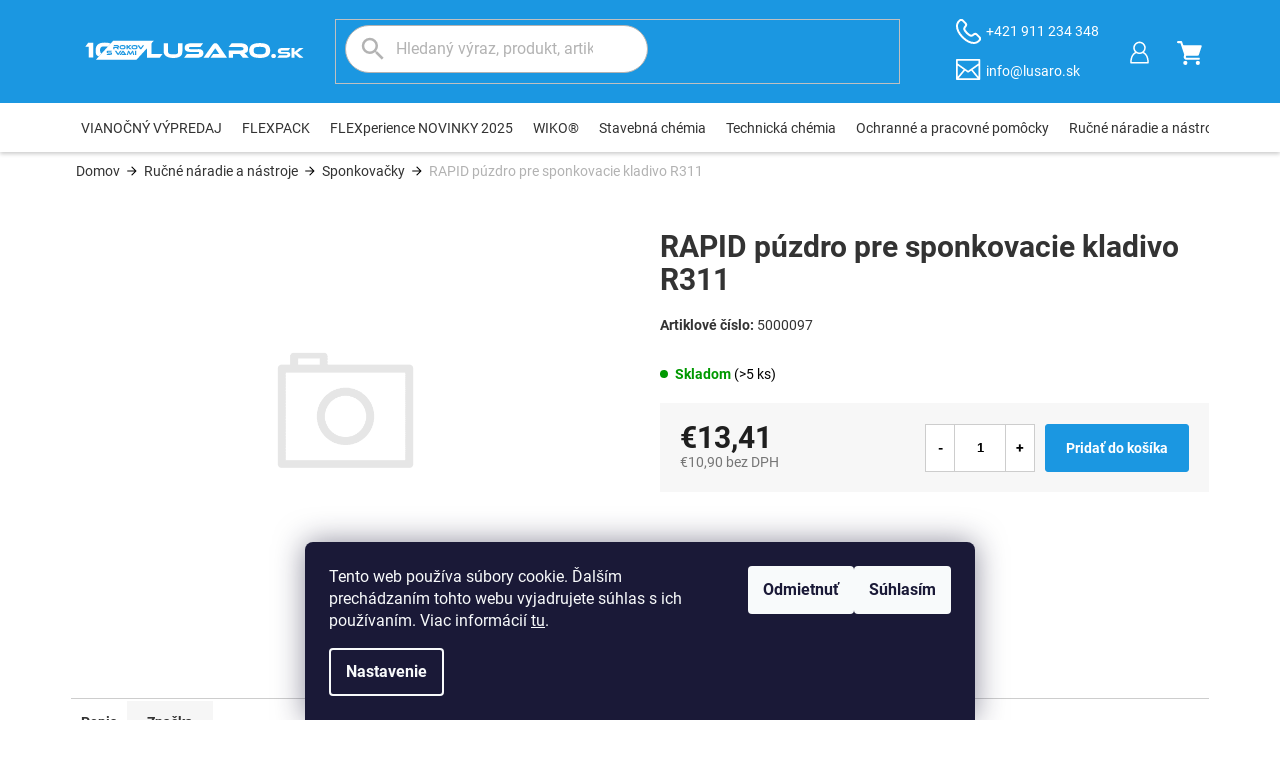

--- FILE ---
content_type: text/html; charset=utf-8
request_url: https://www.lusaro.sk/rapid--puzdro-pre-sponkovacie-kladivo-r311/
body_size: 30353
content:
<!doctype html><html lang="sk" dir="ltr" class="header-background-light external-fonts-loaded"><head><meta charset="utf-8" /><meta name="viewport" content="width=device-width,initial-scale=1" /><title>RAPID  púzdro pre sponkovacie kladivo R311 - LUSARO</title><link rel="preconnect" href="https://cdn.myshoptet.com" /><link rel="dns-prefetch" href="https://cdn.myshoptet.com" /><link rel="preload" href="https://cdn.myshoptet.com/prj/dist/master/cms/libs/jquery/jquery-1.11.3.min.js" as="script" /><link href="https://cdn.myshoptet.com/prj/dist/master/cms/templates/frontend_templates/shared/css/font-face/roboto.css" rel="stylesheet"><link href="https://cdn.myshoptet.com/prj/dist/master/shop/dist/font-shoptet-11.css.62c94c7785ff2cea73b2.css" rel="stylesheet"><script>
dataLayer = [];
dataLayer.push({'shoptet' : {
    "pageId": 2019,
    "pageType": "productDetail",
    "currency": "EUR",
    "currencyInfo": {
        "decimalSeparator": ",",
        "exchangeRate": 1,
        "priceDecimalPlaces": 2,
        "symbol": "\u20ac",
        "symbolLeft": 1,
        "thousandSeparator": " "
    },
    "language": "sk",
    "projectId": 650405,
    "product": {
        "id": 1113,
        "guid": "d5354170-0232-11ef-8472-1a10d3e19cf7",
        "hasVariants": false,
        "codes": [
            {
                "code": 5000097,
                "quantity": "> 5",
                "stocks": [
                    {
                        "id": "ext",
                        "quantity": "> 5"
                    }
                ]
            }
        ],
        "code": "5000097",
        "name": "RAPID  p\u00fazdro pre sponkovacie kladivo R311",
        "appendix": "",
        "weight": 0,
        "manufacturer": "Rapid",
        "manufacturerGuid": "1EF5335EBC3E60009AB0DA0BA3DED3EE",
        "currentCategory": "Ru\u010dn\u00e9 n\u00e1radie a n\u00e1stroje | Sponkova\u010dky",
        "currentCategoryGuid": "0bba80f4-0c3b-11ef-b412-226a57804605",
        "defaultCategory": "Ru\u010dn\u00e9 n\u00e1radie a n\u00e1stroje | Sponkova\u010dky",
        "defaultCategoryGuid": "0bba80f4-0c3b-11ef-b412-226a57804605",
        "currency": "EUR",
        "priceWithVat": 13.41
    },
    "stocks": [
        {
            "id": "ext",
            "title": "Sklad",
            "isDeliveryPoint": 0,
            "visibleOnEshop": 1
        }
    ],
    "cartInfo": {
        "id": null,
        "freeShipping": false,
        "freeShippingFrom": null,
        "leftToFreeGift": {
            "formattedPrice": "\u20ac0",
            "priceLeft": 0
        },
        "freeGift": false,
        "leftToFreeShipping": {
            "priceLeft": null,
            "dependOnRegion": null,
            "formattedPrice": null
        },
        "discountCoupon": [],
        "getNoBillingShippingPrice": {
            "withoutVat": 0,
            "vat": 0,
            "withVat": 0
        },
        "cartItems": [],
        "taxMode": "ORDINARY"
    },
    "cart": [],
    "customer": {
        "priceRatio": 1,
        "priceListId": 1,
        "groupId": null,
        "registered": false,
        "mainAccount": false
    }
}});
dataLayer.push({'cookie_consent' : {
    "marketing": "denied",
    "analytics": "denied"
}});
document.addEventListener('DOMContentLoaded', function() {
    shoptet.consent.onAccept(function(agreements) {
        if (agreements.length == 0) {
            return;
        }
        dataLayer.push({
            'cookie_consent' : {
                'marketing' : (agreements.includes(shoptet.config.cookiesConsentOptPersonalisation)
                    ? 'granted' : 'denied'),
                'analytics': (agreements.includes(shoptet.config.cookiesConsentOptAnalytics)
                    ? 'granted' : 'denied')
            },
            'event': 'cookie_consent'
        });
    });
});
</script>
<meta property="og:type" content="website"><meta property="og:site_name" content="lusaro.sk"><meta property="og:url" content="https://www.lusaro.sk/rapid--puzdro-pre-sponkovacie-kladivo-r311/"><meta property="og:title" content="RAPID  púzdro pre sponkovacie kladivo R311 - LUSARO"><meta name="author" content="LUSARO"><meta name="web_author" content="Shoptet.sk"><meta name="dcterms.rightsHolder" content="www.lusaro.sk"><meta name="robots" content="index,follow"><meta property="og:image" content="https://www.lusaro.sk/cms/img/common/missing_images/big.png"><meta property="og:description" content="RAPID  púzdro pre sponkovacie kladivo R311. "><meta name="description" content="RAPID  púzdro pre sponkovacie kladivo R311. "><meta property="product:price:amount" content="13.41"><meta property="product:price:currency" content="EUR"><style>:root {--color-primary: #000000;--color-primary-h: 0;--color-primary-s: 0%;--color-primary-l: 0%;--color-primary-hover: #000000;--color-primary-hover-h: 0;--color-primary-hover-s: 0%;--color-primary-hover-l: 0%;--color-secondary: #1b97e1;--color-secondary-h: 202;--color-secondary-s: 79%;--color-secondary-l: 49%;--color-secondary-hover: #1578b4;--color-secondary-hover-h: 203;--color-secondary-hover-s: 79%;--color-secondary-hover-l: 39%;--color-tertiary: #000000;--color-tertiary-h: 0;--color-tertiary-s: 0%;--color-tertiary-l: 0%;--color-tertiary-hover: #000000;--color-tertiary-hover-h: 0;--color-tertiary-hover-s: 0%;--color-tertiary-hover-l: 0%;--color-header-background: #ffffff;--template-font: "Roboto";--template-headings-font: "Roboto";--header-background-url: none;--cookies-notice-background: #1A1937;--cookies-notice-color: #F8FAFB;--cookies-notice-button-hover: #f5f5f5;--cookies-notice-link-hover: #27263f;--templates-update-management-preview-mode-content: "Náhľad aktualizácií šablóny je aktívny pre váš prehliadač."}</style>
    
    <link href="https://cdn.myshoptet.com/prj/dist/master/shop/dist/main-11.less.fcb4a42d7bd8a71b7ee2.css" rel="stylesheet" />
                <link href="https://cdn.myshoptet.com/prj/dist/master/shop/dist/mobile-header-v1-11.less.1ee105d41b5f713c21aa.css" rel="stylesheet" />
    
    <script>var shoptet = shoptet || {};</script>
    <script src="https://cdn.myshoptet.com/prj/dist/master/shop/dist/main-3g-header.js.05f199e7fd2450312de2.js"></script>
<!-- User include --><!-- project html code header -->
<meta name="facebook-domain-verification" content="56ky3yelxelhwb5x66d67xsxk1u48s" />
<link rel="stylesheet" href="/user/documents/allstyle.css?v=1.3111">
<style>
.search button{display:none!important;}
.flag-na-dotaz{display:none!important;}
nav#navigation ul.menu-level-1>li.menu-item-3078>a>b{background-color:rgba(27,151,225,.2)}
.type-detail .p-detail-inner #product-detail-form .p-info-wrapper .p-short-description .moreInfo{margin:0 0 25px 0;}
</style>
<!-- /User include --><link rel="shortcut icon" href="/favicon.ico" type="image/x-icon" /><link rel="canonical" href="https://www.lusaro.sk/rapid--puzdro-pre-sponkovacie-kladivo-r311/" /><script>
    (function(t, r, a, c, k, i, n, g) { t['ROIDataObject'] = k;
    t[k]=t[k]||function(){ (t[k].q=t[k].q||[]).push(arguments) },t[k].c=i;n=r.createElement(a),
    g=r.getElementsByTagName(a)[0];n.async=1;n.src=c;g.parentNode.insertBefore(n,g)
    })(window, document, 'script', '//www.heureka.sk/ocm/sdk.js?source=shoptet&version=2&page=product_detail', 'heureka', 'sk');

    heureka('set_user_consent', 0);
</script>
</head><body class="desktop id-2019 in-sponkovacky template-11 type-product type-detail one-column-body columns-4 ums_forms_redesign--off ums_a11y_category_page--on ums_discussion_rating_forms--off ums_flags_display_unification--on ums_a11y_login--on mobile-header-version-1"><noscript>
    <style>
        #header {
            padding-top: 0;
            position: relative !important;
            top: 0;
        }
        .header-navigation {
            position: relative !important;
        }
        .overall-wrapper {
            margin: 0 !important;
        }
        body:not(.ready) {
            visibility: visible !important;
        }
    </style>
    <div class="no-javascript">
        <div class="no-javascript__title">Musíte zmeniť nastavenie vášho prehliadača</div>
        <div class="no-javascript__text">Pozrite sa na: <a href="https://www.google.com/support/bin/answer.py?answer=23852">Ako povoliť JavaScript vo vašom prehliadači</a>.</div>
        <div class="no-javascript__text">Ak používate software na blokovanie reklám, možno bude potrebné, aby ste povolili JavaScript z tejto stránky.</div>
        <div class="no-javascript__text">Ďakujeme.</div>
    </div>
</noscript>

        <div id="fb-root"></div>
        <script>
            window.fbAsyncInit = function() {
                FB.init({
//                    appId            : 'your-app-id',
                    autoLogAppEvents : true,
                    xfbml            : true,
                    version          : 'v19.0'
                });
            };
        </script>
        <script async defer crossorigin="anonymous" src="https://connect.facebook.net/sk_SK/sdk.js"></script>    <div class="siteCookies siteCookies--bottom siteCookies--dark js-siteCookies" role="dialog" data-testid="cookiesPopup" data-nosnippet>
        <div class="siteCookies__form">
            <div class="siteCookies__content">
                <div class="siteCookies__text">
                    Tento web používa súbory cookie. Ďalším prechádzaním tohto webu vyjadrujete súhlas s ich používaním. Viac informácií <a href="/podmienky-ochrany-osobnych-udajov/" target=\"_blank\" rel=\"noopener noreferrer\">tu</a>.
                </div>
                <p class="siteCookies__links">
                    <button class="siteCookies__link js-cookies-settings" aria-label="Nastavenia cookies" data-testid="cookiesSettings">Nastavenie</button>
                </p>
            </div>
            <div class="siteCookies__buttonWrap">
                                    <button class="siteCookies__button js-cookiesConsentSubmit" value="reject" aria-label="Odmietnuť cookies" data-testid="buttonCookiesReject">Odmietnuť</button>
                                <button class="siteCookies__button js-cookiesConsentSubmit" value="all" aria-label="Prijať cookies" data-testid="buttonCookiesAccept">Súhlasím</button>
            </div>
        </div>
        <script>
            document.addEventListener("DOMContentLoaded", () => {
                const siteCookies = document.querySelector('.js-siteCookies');
                document.addEventListener("scroll", shoptet.common.throttle(() => {
                    const st = document.documentElement.scrollTop;
                    if (st > 1) {
                        siteCookies.classList.add('siteCookies--scrolled');
                    } else {
                        siteCookies.classList.remove('siteCookies--scrolled');
                    }
                }, 100));
            });
        </script>
    </div>
<a href="#content" class="skip-link sr-only">Prejsť na obsah</a><div class="overall-wrapper"><div class="user-action"><div class="container">
    <div class="user-action-in">
                    <div id="login" class="user-action-login popup-widget login-widget" role="dialog" aria-labelledby="loginHeading">
        <div class="popup-widget-inner">
                            <h2 id="loginHeading">Prihlásenie k vášmu účtu</h2><div id="customerLogin"><form action="/action/Customer/Login/" method="post" id="formLoginIncluded" class="csrf-enabled formLogin" data-testid="formLogin"><input type="hidden" name="referer" value="" /><div class="form-group"><div class="input-wrapper email js-validated-element-wrapper no-label"><input type="email" name="email" class="form-control" autofocus placeholder="E-mailová adresa (napr. jan@novak.sk)" data-testid="inputEmail" autocomplete="email" required /></div></div><div class="form-group"><div class="input-wrapper password js-validated-element-wrapper no-label"><input type="password" name="password" class="form-control" placeholder="Heslo" data-testid="inputPassword" autocomplete="current-password" required /><span class="no-display">Nemôžete vyplniť toto pole</span><input type="text" name="surname" value="" class="no-display" /></div></div><div class="form-group"><div class="login-wrapper"><button type="submit" class="btn btn-secondary btn-text btn-login" data-testid="buttonSubmit">Prihlásiť sa</button><div class="password-helper"><a href="/registracia/" data-testid="signup" rel="nofollow">Nová registrácia</a><a href="/klient/zabudnute-heslo/" rel="nofollow">Zabudnuté heslo</a></div></div></div></form>
</div>                    </div>
    </div>

                            <div id="cart-widget" class="user-action-cart popup-widget cart-widget loader-wrapper" data-testid="popupCartWidget" role="dialog" aria-hidden="true">
    <div class="popup-widget-inner cart-widget-inner place-cart-here">
        <div class="loader-overlay">
            <div class="loader"></div>
        </div>
    </div>

    <div class="cart-widget-button">
        <a href="/kosik/" class="btn btn-conversion" id="continue-order-button" rel="nofollow" data-testid="buttonNextStep">Pokračovať do košíka</a>
    </div>
</div>
            </div>
</div>
</div><div class="top-navigation-bar" data-testid="topNavigationBar">

    <div class="container">

        <div class="top-navigation-contacts">
            <strong>Zákaznícka podpora:</strong><a href="tel:+421911234348" class="project-phone" aria-label="Zavolať na +421911234348" data-testid="contactboxPhone"><span>+421 911 234 348</span></a><a href="mailto:info@lusaro.sk" class="project-email" data-testid="contactboxEmail"><span>info@lusaro.sk</span></a>        </div>

                            <div class="top-navigation-menu">
                <div class="top-navigation-menu-trigger"></div>
                <ul class="top-navigation-bar-menu">
                                            <li class="top-navigation-menu-item-39">
                            <a href="/obchodne-podmienky/">Obchodné podmienky</a>
                        </li>
                                    </ul>
                <ul class="top-navigation-bar-menu-helper"></ul>
            </div>
        
        <div class="top-navigation-tools top-navigation-tools--language">
            <div class="responsive-tools">
                <a href="#" class="toggle-window" data-target="search" aria-label="Hľadať" data-testid="linkSearchIcon"></a>
                                                            <a href="#" class="toggle-window" data-target="login"></a>
                                                    <a href="#" class="toggle-window" data-target="navigation" aria-label="Menu" data-testid="hamburgerMenu"></a>
            </div>
                        <button class="top-nav-button top-nav-button-login toggle-window" type="button" data-target="login" aria-haspopup="dialog" aria-controls="login" aria-expanded="false" data-testid="signin"><span>Prihlásenie</span></button>        </div>

    </div>

</div>
<header id="header"><div class="container navigation-wrapper">
    <div class="header-top">
        <div class="site-name-wrapper">
            <div class="site-name"><a href="/" data-testid="linkWebsiteLogo"><img src="https://cdn.myshoptet.com/usr/www.lusaro.sk/user/logos/lusaro_lg_10rokov_line_full_color_a_1.svg" alt="LUSARO" fetchpriority="low" /></a></div>        </div>
        <div class="search" itemscope itemtype="https://schema.org/WebSite">
            <meta itemprop="headline" content="Sponkovačky"/><meta itemprop="url" content="https://www.lusaro.sk"/><meta itemprop="text" content="RAPID púzdro pre sponkovacie kladivo R311. "/>            <form action="/action/ProductSearch/prepareString/" method="post"
    id="formSearchForm" class="search-form compact-form js-search-main"
    itemprop="potentialAction" itemscope itemtype="https://schema.org/SearchAction" data-testid="searchForm">
    <fieldset>
        <meta itemprop="target"
            content="https://www.lusaro.sk/vyhladavanie/?string={string}"/>
        <input type="hidden" name="language" value="sk"/>
        
            
<input
    type="search"
    name="string"
        class="query-input form-control search-input js-search-input"
    placeholder="Napíšte, čo hľadáte"
    autocomplete="off"
    required
    itemprop="query-input"
    aria-label="Vyhľadávanie"
    data-testid="searchInput"
>
            <button type="submit" class="btn btn-default" data-testid="searchBtn">Hľadať</button>
        
    </fieldset>
</form>
        </div>
        <div class="navigation-buttons">
                
    <a href="/kosik/" class="btn btn-icon toggle-window cart-count" data-target="cart" data-hover="true" data-redirect="true" data-testid="headerCart" rel="nofollow" aria-haspopup="dialog" aria-expanded="false" aria-controls="cart-widget">
        
                <span class="sr-only">Nákupný košík</span>
        
            <span class="cart-price visible-lg-inline-block" data-testid="headerCartPrice">
                                    Prázdny košík                            </span>
        
    
            </a>
        </div>
    </div>
    <nav id="navigation" aria-label="Hlavné menu" data-collapsible="true"><div class="navigation-in menu"><ul class="menu-level-1" role="menubar" data-testid="headerMenuItems"><li class="menu-item-3155" role="none"><a href="/vianocny-vypredaj/" data-testid="headerMenuItem" role="menuitem" aria-expanded="false"><b>VIANOČNÝ VÝPREDAJ</b></a></li>
<li class="menu-item-3137" role="none"><a href="/flexpack/" data-testid="headerMenuItem" role="menuitem" aria-expanded="false"><b>FLEXPACK</b></a></li>
<li class="menu-item-3128" role="none"><a href="/flexperience-novinky-2025/" data-testid="headerMenuItem" role="menuitem" aria-expanded="false"><b>FLEXperience NOVINKY 2025</b></a></li>
<li class="menu-item-3134" role="none"><a href="/wiko/" data-testid="headerMenuItem" role="menuitem" aria-expanded="false"><b>WIKO®</b></a></li>
<li class="menu-item-2259 ext" role="none"><a href="/stavebna-chemia/" data-testid="headerMenuItem" role="menuitem" aria-haspopup="true" aria-expanded="false"><b>Stavebná chémia</b><span class="submenu-arrow"></span></a><ul class="menu-level-2" aria-label="Stavebná chémia" tabindex="-1" role="menu"><li class="menu-item-2262" role="none"><div class="menu-no-image"><a href="/polyuretanove-a-polymerove-tmely/" data-testid="headerMenuItem" role="menuitem"><span>Polyuretánové a polymérové tmely</span></a>
                        </div></li><li class="menu-item-2265" role="none"><div class="menu-no-image"><a href="/specialne-tmely-a-lepidla/" data-testid="headerMenuItem" role="menuitem"><span>Špeciálne tmely a lepidla</span></a>
                        </div></li><li class="menu-item-2268" role="none"><div class="menu-no-image"><a href="/akrylaty/" data-testid="headerMenuItem" role="menuitem"><span>Akryláty</span></a>
                        </div></li><li class="menu-item-2271" role="none"><div class="menu-no-image"><a href="/silikony/" data-testid="headerMenuItem" role="menuitem"><span>Silikóny</span></a>
                        </div></li><li class="menu-item-2274" role="none"><div class="menu-no-image"><a href="/pu-peny/" data-testid="headerMenuItem" role="menuitem"><span>Pu peny</span></a>
                        </div></li><li class="menu-item-2277" role="none"><div class="menu-no-image"><a href="/disperzie-lepenky--hydroizolacie/" data-testid="headerMenuItem" role="menuitem"><span>Disperzie,lepenky, hydroizolácie</span></a>
                        </div></li><li class="menu-item-2493" role="none"><div class="menu-no-image"><a href="/enke-chemia/" data-testid="headerMenuItem" role="menuitem"><span>ENKE CHÉMIA</span></a>
                        </div></li><li class="menu-item-2541" role="none"><div class="menu-no-image"><a href="/pasky/" data-testid="headerMenuItem" role="menuitem"><span>Pásky</span></a>
                        </div></li><li class="menu-item-2565" role="none"><div class="menu-no-image"><a href="/znackovacie-spreje/" data-testid="headerMenuItem" role="menuitem"><span>Značkovacie spreje</span></a>
                        </div></li><li class="menu-item-2796" role="none"><div class="menu-no-image"><a href="/sika-chemia/" data-testid="headerMenuItem" role="menuitem"><span>SIKA CHÉMIA</span></a>
                        </div></li><li class="menu-item-3089" role="none"><div class="menu-no-image"><a href="/sikatack-panel-system/" data-testid="headerMenuItem" role="menuitem"><span>SikaTack® Panel systém</span></a>
                        </div></li><li class="menu-item-3098" role="none"><div class="menu-no-image"><a href="/polytex/" data-testid="headerMenuItem" role="menuitem"><span>POLYTEX</span></a>
                        </div></li></ul></li>
<li class="menu-item-2283 ext" role="none"><a href="/technicka-chemia/" data-testid="headerMenuItem" role="menuitem" aria-haspopup="true" aria-expanded="false"><b>Technická chémia</b><span class="submenu-arrow"></span></a><ul class="menu-level-2" aria-label="Technická chémia" tabindex="-1" role="menu"><li class="menu-item-2334" role="none"><div class="menu-no-image"><a href="/technicke-spreje/" data-testid="headerMenuItem" role="menuitem"><span>Technické spreje</span></a>
                        </div></li><li class="menu-item-2340" role="none"><div class="menu-no-image"><a href="/lepidla/" data-testid="headerMenuItem" role="menuitem"><span>Lepidlá</span></a>
                        </div></li><li class="menu-item-2409" role="none"><div class="menu-no-image"><a href="/farby-s-kovovym-pigmentom/" data-testid="headerMenuItem" role="menuitem"><span>Farby s kovovým pigmentom</span></a>
                        </div></li><li class="menu-item-2310" role="none"><div class="menu-no-image"><a href="/cistice-a-odmasnovace/" data-testid="headerMenuItem" role="menuitem"><span>Čističe a odmasňovače</span></a>
                        </div></li><li class="menu-item-3030" role="none"><div class="menu-no-image"><a href="/farebne-spreje/" data-testid="headerMenuItem" role="menuitem"><span>Farebné spreje</span></a>
                        </div></li><li class="menu-item-2313" role="none"><div class="menu-no-image"><a href="/maziva/" data-testid="headerMenuItem" role="menuitem"><span>Mazivá</span></a>
                        </div></li><li class="menu-item-2580 has-third-level" role="none"><div class="menu-no-image"><a href="/anaerobne-lepiace-a-tesniace-hmoty/" data-testid="headerMenuItem" role="menuitem"><span>Anaeróbne lepiace a tesniace hmoty</span></a>
                                                    <ul class="menu-level-3" role="menu">
                                                                    <li class="menu-item-2583" role="none">
                                        <a href="/zaistenie-skrutiek/" data-testid="headerMenuItem" role="menuitem">
                                            Zaistenie skrutiek</a>,                                    </li>
                                                                    <li class="menu-item-2586" role="none">
                                        <a href="/utesnenie-rur-a-zavitov/" data-testid="headerMenuItem" role="menuitem">
                                            Utesnenie rúr a závitov</a>,                                    </li>
                                                                    <li class="menu-item-2589" role="none">
                                        <a href="/zaistenie-valcovych-dielov/" data-testid="headerMenuItem" role="menuitem">
                                            Zaistenie valcových dielov</a>,                                    </li>
                                                                    <li class="menu-item-3024" role="none">
                                        <a href="/utesnenie-prirub/" data-testid="headerMenuItem" role="menuitem">
                                            Utesnenie prírub</a>                                    </li>
                                                            </ul>
                        </div></li><li class="menu-item-2286" role="none"><div class="menu-no-image"><a href="/opravne-tycinky/" data-testid="headerMenuItem" role="menuitem"><span>Opravné tyčinky</span></a>
                        </div></li><li class="menu-item-2943" role="none"><div class="menu-no-image"><a href="/tesniace-hmoty-a-nite/" data-testid="headerMenuItem" role="menuitem"><span>Tesniace hmoty a nite</span></a>
                        </div></li><li class="menu-item-2955" role="none"><div class="menu-no-image"><a href="/doplnky/" data-testid="headerMenuItem" role="menuitem"><span>Doplnky</span></a>
                        </div></li></ul></li>
<li class="menu-item-1911 ext" role="none"><a href="/ochranne-a-pracovne-pomocky/" data-testid="headerMenuItem" role="menuitem" aria-haspopup="true" aria-expanded="false"><b>Ochranné a pracovné pomôcky</b><span class="submenu-arrow"></span></a><ul class="menu-level-2" aria-label="Ochranné a pracovné pomôcky" tabindex="-1" role="menu"><li class="menu-item-1914" role="none"><div class="menu-no-image"><a href="/hygiena-a-mycie-pasty/" data-testid="headerMenuItem" role="menuitem"><span>Hygiena a mycie pasty</span></a>
                        </div></li><li class="menu-item-1920 has-third-level" role="none"><div class="menu-no-image"><a href="/rukavice/" data-testid="headerMenuItem" role="menuitem"><span>Rukavice</span></a>
                                                    <ul class="menu-level-3" role="menu">
                                                                    <li class="menu-item-1923" role="none">
                                        <a href="/zvaracske/" data-testid="headerMenuItem" role="menuitem">
                                            Zváračské</a>,                                    </li>
                                                                    <li class="menu-item-2151" role="none">
                                        <a href="/kozene-a-kombinovane/" data-testid="headerMenuItem" role="menuitem">
                                            Kožené a kombinované</a>,                                    </li>
                                                                    <li class="menu-item-2154" role="none">
                                        <a href="/ine-rukavice/" data-testid="headerMenuItem" role="menuitem">
                                            Iné rukavice</a>,                                    </li>
                                                                    <li class="menu-item-2157" role="none">
                                        <a href="/gumene/" data-testid="headerMenuItem" role="menuitem">
                                            Gumené</a>,                                    </li>
                                                                    <li class="menu-item-2160" role="none">
                                        <a href="/odolne-pri-vysokych-teplotach/" data-testid="headerMenuItem" role="menuitem">
                                            Odolné pri vysokých teplotách</a>,                                    </li>
                                                                    <li class="menu-item-2418" role="none">
                                        <a href="/odolna-voci-chladu/" data-testid="headerMenuItem" role="menuitem">
                                            Odolná voči chladu</a>,                                    </li>
                                                                    <li class="menu-item-2505" role="none">
                                        <a href="/nitrilove-latexove-pogumovane/" data-testid="headerMenuItem" role="menuitem">
                                            Nitrilové-latexové-pogumované</a>,                                    </li>
                                                                    <li class="menu-item-2529" role="none">
                                        <a href="/protiporezne/" data-testid="headerMenuItem" role="menuitem">
                                            Protiporézne</a>,                                    </li>
                                                                    <li class="menu-item-2799" role="none">
                                        <a href="/jednorazove/" data-testid="headerMenuItem" role="menuitem">
                                            Jednorázové</a>,                                    </li>
                                                                    <li class="menu-item-2952" role="none">
                                        <a href="/upletove/" data-testid="headerMenuItem" role="menuitem">
                                            Úpletové</a>                                    </li>
                                                            </ul>
                        </div></li><li class="menu-item-2016" role="none"><div class="menu-no-image"><a href="/odevy/" data-testid="headerMenuItem" role="menuitem"><span>Odevy</span></a>
                        </div></li><li class="menu-item-2142" role="none"><div class="menu-no-image"><a href="/topanky/" data-testid="headerMenuItem" role="menuitem"><span>Topánky</span></a>
                        </div></li><li class="menu-item-2205" role="none"><div class="menu-no-image"><a href="/ochrana-zraku-a-hlavy/" data-testid="headerMenuItem" role="menuitem"><span>Ochrana zraku a hlavy</span></a>
                        </div></li><li class="menu-item-2214" role="none"><div class="menu-no-image"><a href="/ochrana-sluchu/" data-testid="headerMenuItem" role="menuitem"><span>Ochrana sluchu</span></a>
                        </div></li><li class="menu-item-2229" role="none"><div class="menu-no-image"><a href="/ochrana-dychu/" data-testid="headerMenuItem" role="menuitem"><span>Ochrana dychu</span></a>
                        </div></li><li class="menu-item-3009" role="none"><div class="menu-no-image"><a href="/bezpecnost-na-pracovisku/" data-testid="headerMenuItem" role="menuitem"><span>Bezpečnosť na pracovisku</span></a>
                        </div></li><li class="menu-item-3012" role="none"><div class="menu-no-image"><a href="/zabezpecenie-proti-padu/" data-testid="headerMenuItem" role="menuitem"><span>Zabezpečenie proti pádu</span></a>
                        </div></li><li class="menu-item-3033" role="none"><div class="menu-no-image"><a href="/sorbenty/" data-testid="headerMenuItem" role="menuitem"><span>Sorbenty</span></a>
                        </div></li></ul></li>
<li class="menu-item-1926 ext" role="none"><a href="/rucne-naradie-a-nastroje/" data-testid="headerMenuItem" role="menuitem" aria-haspopup="true" aria-expanded="false"><b>Ručné náradie a nástroje</b><span class="submenu-arrow"></span></a><ul class="menu-level-2" aria-label="Ručné náradie a nástroje" tabindex="-1" role="menu"><li class="menu-item-1929 has-third-level" role="none"><div class="menu-no-image"><a href="/bity--imbus--kluce-a-prislusenstvo/" data-testid="headerMenuItem" role="menuitem"><span>Bity, imbus. kľúče a príslušenstvo</span></a>
                                                    <ul class="menu-level-3" role="menu">
                                                                    <li class="menu-item-1932" role="none">
                                        <a href="/bity/" data-testid="headerMenuItem" role="menuitem">
                                            Bity</a>,                                    </li>
                                                                    <li class="menu-item-2025" role="none">
                                        <a href="/sady-bitov/" data-testid="headerMenuItem" role="menuitem">
                                            Sady bitov</a>,                                    </li>
                                                                    <li class="menu-item-2124" role="none">
                                        <a href="/drziaky-bitov/" data-testid="headerMenuItem" role="menuitem">
                                            Držiaky bitov</a>,                                    </li>
                                                                    <li class="menu-item-2127" role="none">
                                        <a href="/nadstavce-na-skrutky-so-sesthranou-hlavou/" data-testid="headerMenuItem" role="menuitem">
                                            Nadstavce na skrutky so šesťhranou hlavou</a>,                                    </li>
                                                                    <li class="menu-item-2238" role="none">
                                        <a href="/sada-imbusovych-klucov/" data-testid="headerMenuItem" role="menuitem">
                                            Sada imbusových kľúčov</a>,                                    </li>
                                                                    <li class="menu-item-2241" role="none">
                                        <a href="/imbusove-kluce/" data-testid="headerMenuItem" role="menuitem">
                                            Imbusove kľúče</a>                                    </li>
                                                            </ul>
                        </div></li><li class="menu-item-1935 has-third-level" role="none"><div class="menu-no-image"><a href="/kladiva-a-sekery/" data-testid="headerMenuItem" role="menuitem"><span>Kladiva a sekery</span></a>
                                                    <ul class="menu-level-3" role="menu">
                                                                    <li class="menu-item-1938" role="none">
                                        <a href="/tesarske-kladiva/" data-testid="headerMenuItem" role="menuitem">
                                            Tesárske kladivá</a>,                                    </li>
                                                                    <li class="menu-item-1941" role="none">
                                        <a href="/sekery/" data-testid="headerMenuItem" role="menuitem">
                                            Sekery</a>,                                    </li>
                                                                    <li class="menu-item-2046" role="none">
                                        <a href="/specialne-kladiva/" data-testid="headerMenuItem" role="menuitem">
                                            Špeciálne kladivá</a>,                                    </li>
                                                                    <li class="menu-item-2049" role="none">
                                        <a href="/nasady/" data-testid="headerMenuItem" role="menuitem">
                                            Násady</a>,                                    </li>
                                                                    <li class="menu-item-2052" role="none">
                                        <a href="/gumene-kladiva/" data-testid="headerMenuItem" role="menuitem">
                                            Gumené kladivá</a>,                                    </li>
                                                                    <li class="menu-item-2055" role="none">
                                        <a href="/zamocnicke-kladiva/" data-testid="headerMenuItem" role="menuitem">
                                            Zámočnické kladivá</a>,                                    </li>
                                                                    <li class="menu-item-3000" role="none">
                                        <a href="/kliny/" data-testid="headerMenuItem" role="menuitem">
                                            Kliny</a>                                    </li>
                                                            </ul>
                        </div></li><li class="menu-item-1944 has-third-level" role="none"><div class="menu-no-image"><a href="/naradie-pre-klampiarov-a-pokryvacov/" data-testid="headerMenuItem" role="menuitem"><span>Náradie pre klampiarov a pokrývačov</span></a>
                                                    <ul class="menu-level-3" role="menu">
                                                                    <li class="menu-item-1947" role="none">
                                        <a href="/naradie-na-montaz-bridlice/" data-testid="headerMenuItem" role="menuitem">
                                            Náradie na montáž bridlice</a>,                                    </li>
                                                                    <li class="menu-item-1971" role="none">
                                        <a href="/naradie-na-pracu-s-rinhakmi-a-okapami/" data-testid="headerMenuItem" role="menuitem">
                                            Náradie na prácu s rinhákmi a okapami</a>,                                    </li>
                                                                    <li class="menu-item-1974" role="none">
                                        <a href="/dierovacie-a-prestrihovacie-klieste/" data-testid="headerMenuItem" role="menuitem">
                                            Dierovacie a prestrihovacie kliešte</a>,                                    </li>
                                                                    <li class="menu-item-1983" role="none">
                                        <a href="/noznice-na-plech/" data-testid="headerMenuItem" role="menuitem">
                                            Nožnice na plech</a>,                                    </li>
                                                                    <li class="menu-item-1992" role="none">
                                        <a href="/lapovacie-a-ohybacie-klieste/" data-testid="headerMenuItem" role="menuitem">
                                            Lapovacie a ohýbacie kliešte</a>,                                    </li>
                                                                    <li class="menu-item-1995" role="none">
                                        <a href="/oznacovanie-a-meracie-nastroje/" data-testid="headerMenuItem" role="menuitem">
                                            Označovanie a meracie nástroje</a>,                                    </li>
                                                                    <li class="menu-item-2013" role="none">
                                        <a href="/klampiarske-kladiva/" data-testid="headerMenuItem" role="menuitem">
                                            Klampiarské kladiva</a>,                                    </li>
                                                                    <li class="menu-item-2067" role="none">
                                        <a href="/naradie-na-latovanie/" data-testid="headerMenuItem" role="menuitem">
                                            Náradie na latovanie</a>,                                    </li>
                                                                    <li class="menu-item-2070" role="none">
                                        <a href="/drazkovnice/" data-testid="headerMenuItem" role="menuitem">
                                            Drážkovnice</a>,                                    </li>
                                                                    <li class="menu-item-2256" role="none">
                                        <a href="/rucne-ohybacky/" data-testid="headerMenuItem" role="menuitem">
                                            Ručné ohýbačky</a>,                                    </li>
                                                                    <li class="menu-item-2940" role="none">
                                        <a href="/falcovacie-klieste/" data-testid="headerMenuItem" role="menuitem">
                                            Falcovacie kliešte</a>                                    </li>
                                                            </ul>
                        </div></li><li class="menu-item-1950" role="none"><div class="menu-no-image"><a href="/naradie-pre-stolarov/" data-testid="headerMenuItem" role="menuitem"><span>Náradie pre stolárov</span></a>
                        </div></li><li class="menu-item-1953 has-third-level" role="none"><div class="menu-no-image"><a href="/noze-noznice-pilky-a-hobliky/" data-testid="headerMenuItem" role="menuitem"><span>Nože,nožnice,pílky a hoblíky</span></a>
                                                    <ul class="menu-level-3" role="menu">
                                                                    <li class="menu-item-1956" role="none">
                                        <a href="/pilky/" data-testid="headerMenuItem" role="menuitem">
                                            Pílky</a>,                                    </li>
                                                                    <li class="menu-item-2028" role="none">
                                        <a href="/pakove-noznice/" data-testid="headerMenuItem" role="menuitem">
                                            Pákové nožnice</a>,                                    </li>
                                                                    <li class="menu-item-2040" role="none">
                                        <a href="/noziky/" data-testid="headerMenuItem" role="menuitem">
                                            Nožíky</a>,                                    </li>
                                                                    <li class="menu-item-2130" role="none">
                                        <a href="/ine/" data-testid="headerMenuItem" role="menuitem">
                                            Iné</a>,                                    </li>
                                                                    <li class="menu-item-2148" role="none">
                                        <a href="/multifunkcne-noznice/" data-testid="headerMenuItem" role="menuitem">
                                            Multifunkčné nožnice</a>,                                    </li>
                                                                    <li class="menu-item-2352" role="none">
                                        <a href="/hobliky/" data-testid="headerMenuItem" role="menuitem">
                                            Hoblíky</a>,                                    </li>
                                                                    <li class="menu-item-2445" role="none">
                                        <a href="/nahradne-cepele-do-nozov/" data-testid="headerMenuItem" role="menuitem">
                                            Náhradné čepele do nožov</a>,                                    </li>
                                                                    <li class="menu-item-2448" role="none">
                                        <a href="/noznice/" data-testid="headerMenuItem" role="menuitem">
                                            Nožnice</a>,                                    </li>
                                                                    <li class="menu-item-2451" role="none">
                                        <a href="/multifunkcne-noze/" data-testid="headerMenuItem" role="menuitem">
                                            Multifunkčné nože</a>                                    </li>
                                                            </ul>
                        </div></li><li class="menu-item-1977 has-third-level" role="none"><div class="menu-no-image"><a href="/klieste-a-pinzety/" data-testid="headerMenuItem" role="menuitem"><span>Kliešte a pinzety</span></a>
                                                    <ul class="menu-level-3" role="menu">
                                                                    <li class="menu-item-1980" role="none">
                                        <a href="/stipacie-klieste/" data-testid="headerMenuItem" role="menuitem">
                                            Štipacie kliešte</a>,                                    </li>
                                                                    <li class="menu-item-1986" role="none">
                                        <a href="/segerove-klieste/" data-testid="headerMenuItem" role="menuitem">
                                            Segerové kliešte</a>,                                    </li>
                                                                    <li class="menu-item-1998" role="none">
                                        <a href="/armovacie-klieste/" data-testid="headerMenuItem" role="menuitem">
                                            Armovacie kliešte</a>,                                    </li>
                                                                    <li class="menu-item-2004" role="none">
                                        <a href="/rychloupinacie-klieste/" data-testid="headerMenuItem" role="menuitem">
                                            Rýchloupínacie kliešte</a>,                                    </li>
                                                                    <li class="menu-item-2607" role="none">
                                        <a href="/kombinacky/" data-testid="headerMenuItem" role="menuitem">
                                            Kombinačky</a>,                                    </li>
                                                                    <li class="menu-item-2610" role="none">
                                        <a href="/ploche-klieste/" data-testid="headerMenuItem" role="menuitem">
                                            Ploché kliešte</a>,                                    </li>
                                                                    <li class="menu-item-2613" role="none">
                                        <a href="/cvikacie-klieste/" data-testid="headerMenuItem" role="menuitem">
                                            Cvikacie kliešte</a>,                                    </li>
                                                                    <li class="menu-item-2997" role="none">
                                        <a href="/pakove-klieste/" data-testid="headerMenuItem" role="menuitem">
                                            Pákové kliešte</a>                                    </li>
                                                            </ul>
                        </div></li><li class="menu-item-1989" role="none"><div class="menu-no-image"><a href="/naradie-pre-elektrikarov/" data-testid="headerMenuItem" role="menuitem"><span>Náradie pre elektrikárov</span></a>
                        </div></li><li class="menu-item-2001 has-third-level" role="none"><div class="menu-no-image"><a href="/naradie-pre-instalaterov/" data-testid="headerMenuItem" role="menuitem"><span>Náradie pre inštalatérov</span></a>
                                                    <ul class="menu-level-3" role="menu">
                                                                    <li class="menu-item-2619" role="none">
                                        <a href="/hasaky/" data-testid="headerMenuItem" role="menuitem">
                                            Hasáky</a>                                    </li>
                                                            </ul>
                        </div></li><li class="menu-item-2007" role="none"><div class="menu-no-image"><a href="/sady-naradia/" data-testid="headerMenuItem" role="menuitem"><span>Sady náradia</span></a>
                        </div></li><li class="menu-item-2010" role="none"><div class="menu-no-image"><a href="/nitovacie-klieste/" data-testid="headerMenuItem" role="menuitem"><span>Nitovacie kliešte</span></a>
                        </div></li><li class="menu-item-2019 active" role="none"><div class="menu-no-image"><a href="/sponkovacky/" data-testid="headerMenuItem" role="menuitem"><span>Sponkovačky</span></a>
                        </div></li><li class="menu-item-2022" role="none"><div class="menu-no-image"><a href="/vytlacacie-pistole/" data-testid="headerMenuItem" role="menuitem"><span>Vytláčacie pištole</span></a>
                        </div></li><li class="menu-item-2031 has-third-level" role="none"><div class="menu-no-image"><a href="/naradie-pre-podlaharov/" data-testid="headerMenuItem" role="menuitem"><span>Náradie pre podlahárov</span></a>
                                                    <ul class="menu-level-3" role="menu">
                                                                    <li class="menu-item-2034" role="none">
                                        <a href="/nahradne-kolieska-do-rezaciek-dlazieb/" data-testid="headerMenuItem" role="menuitem">
                                            Náhradné kolieska do rezaciek dlažieb</a>,                                    </li>
                                                                    <li class="menu-item-2190" role="none">
                                        <a href="/rezacky-plavajucich-podlah/" data-testid="headerMenuItem" role="menuitem">
                                            Rezačky plávajúcich podláh</a>,                                    </li>
                                                                    <li class="menu-item-2301" role="none">
                                        <a href="/pokosnice/" data-testid="headerMenuItem" role="menuitem">
                                            Pokosnice</a>,                                    </li>
                                                                    <li class="menu-item-2424" role="none">
                                        <a href="/rezacky-dlazieb/" data-testid="headerMenuItem" role="menuitem">
                                            Rezačky dlažieb</a>,                                    </li>
                                                                    <li class="menu-item-2427" role="none">
                                        <a href="/klieste-lamacie-na-obkladacky/" data-testid="headerMenuItem" role="menuitem">
                                            Kliešte lámacie na obkladačky</a>,                                    </li>
                                                                    <li class="menu-item-2430" role="none">
                                        <a href="/cistenie-a-vrtanie-do-dlazieb/" data-testid="headerMenuItem" role="menuitem">
                                            Čistenie a vŕtanie do dlažieb</a>,                                    </li>
                                                                    <li class="menu-item-2916" role="none">
                                        <a href="/ine-2/" data-testid="headerMenuItem" role="menuitem">
                                            Iné</a>                                    </li>
                                                            </ul>
                        </div></li><li class="menu-item-2037" role="none"><div class="menu-no-image"><a href="/naradie-pre-sadrokartonistov/" data-testid="headerMenuItem" role="menuitem"><span>Náradie pre sadrokartonistov</span></a>
                        </div></li><li class="menu-item-2043" role="none"><div class="menu-no-image"><a href="/naradie-pre-autoservis/" data-testid="headerMenuItem" role="menuitem"><span>Náradie pre autoservis</span></a>
                        </div></li><li class="menu-item-2058" role="none"><div class="menu-no-image"><a href="/murarske-kladiva/" data-testid="headerMenuItem" role="menuitem"><span>Murárske kladivá</span></a>
                        </div></li><li class="menu-item-2061 has-third-level" role="none"><div class="menu-no-image"><a href="/nastrcne-kluce--racne-a-kluce-na-skru/" data-testid="headerMenuItem" role="menuitem"><span>Nástrčné kľúče, račňe a kľúče na skru</span></a>
                                                    <ul class="menu-level-3" role="menu">
                                                                    <li class="menu-item-2064" role="none">
                                        <a href="/univerzalne-kluce/" data-testid="headerMenuItem" role="menuitem">
                                            Univerzálne kľúče</a>,                                    </li>
                                                                    <li class="menu-item-2169" role="none">
                                        <a href="/gola-hlavica/" data-testid="headerMenuItem" role="menuitem">
                                            Gola hlavica</a>,                                    </li>
                                                                    <li class="menu-item-2172" role="none">
                                        <a href="/prislusenstvo-ku-gola-sadam/" data-testid="headerMenuItem" role="menuitem">
                                            Príslušenstvo ku gola sadám</a>,                                    </li>
                                                                    <li class="menu-item-2175" role="none">
                                        <a href="/racne/" data-testid="headerMenuItem" role="menuitem">
                                            Račne</a>,                                    </li>
                                                                    <li class="menu-item-2181" role="none">
                                        <a href="/torx-gola-hlavice/" data-testid="headerMenuItem" role="menuitem">
                                            Torx gola hlavice</a>,                                    </li>
                                                                    <li class="menu-item-2184" role="none">
                                        <a href="/imbusove-gola-hlavice/" data-testid="headerMenuItem" role="menuitem">
                                            Imbusové gola hlavice</a>,                                    </li>
                                                                    <li class="menu-item-2187" role="none">
                                        <a href="/momentove-kluce/" data-testid="headerMenuItem" role="menuitem">
                                            Momentové kľúče</a>,                                    </li>
                                                                    <li class="menu-item-2208" role="none">
                                        <a href="/sady-klucov/" data-testid="headerMenuItem" role="menuitem">
                                            Sady kľúčov</a>,                                    </li>
                                                                    <li class="menu-item-2211" role="none">
                                        <a href="/racnove-kluce/" data-testid="headerMenuItem" role="menuitem">
                                            Račňove kľúče</a>,                                    </li>
                                                                    <li class="menu-item-2217" role="none">
                                        <a href="/ockoploche-kluce/" data-testid="headerMenuItem" role="menuitem">
                                            Očkoploché kľúče</a>,                                    </li>
                                                                    <li class="menu-item-2220" role="none">
                                        <a href="/trubkove-kluce/" data-testid="headerMenuItem" role="menuitem">
                                            Trubkové kľúče</a>,                                    </li>
                                                                    <li class="menu-item-2223" role="none">
                                        <a href="/ploche-kluce/" data-testid="headerMenuItem" role="menuitem">
                                            Ploché kľúče</a>,                                    </li>
                                                                    <li class="menu-item-2226" role="none">
                                        <a href="/kluce-ockove/" data-testid="headerMenuItem" role="menuitem">
                                            Kľúče očkové</a>,                                    </li>
                                                                    <li class="menu-item-2232" role="none">
                                        <a href="/fajkove-kluce/" data-testid="headerMenuItem" role="menuitem">
                                            Fajkové kľúče</a>,                                    </li>
                                                                    <li class="menu-item-2235" role="none">
                                        <a href="/t-kluce/" data-testid="headerMenuItem" role="menuitem">
                                            T-kľúče</a>                                    </li>
                                                            </ul>
                        </div></li><li class="menu-item-2082 has-third-level" role="none"><div class="menu-no-image"><a href="/sekace--jamkovace--pilniky-a-dlata/" data-testid="headerMenuItem" role="menuitem"><span>Sekáče, jamkovače, pilníky a dláta</span></a>
                                                    <ul class="menu-level-3" role="menu">
                                                                    <li class="menu-item-2085" role="none">
                                        <a href="/sekace/" data-testid="headerMenuItem" role="menuitem">
                                            Sekáče</a>,                                    </li>
                                                                    <li class="menu-item-2088" role="none">
                                        <a href="/vyrazace/" data-testid="headerMenuItem" role="menuitem">
                                            Vyrázače</a>,                                    </li>
                                                                    <li class="menu-item-2091" role="none">
                                        <a href="/jamkare/" data-testid="headerMenuItem" role="menuitem">
                                            Jamkáre</a>,                                    </li>
                                                                    <li class="menu-item-2118" role="none">
                                        <a href="/pacidla/" data-testid="headerMenuItem" role="menuitem">
                                            Páčidla</a>,                                    </li>
                                                                    <li class="menu-item-2145" role="none">
                                        <a href="/pilniky/" data-testid="headerMenuItem" role="menuitem">
                                            Pílniky</a>,                                    </li>
                                                                    <li class="menu-item-2250" role="none">
                                        <a href="/dlata/" data-testid="headerMenuItem" role="menuitem">
                                            Dláta</a>,                                    </li>
                                                                    <li class="menu-item-2346" role="none">
                                        <a href="/calunicke-stahovaky/" data-testid="headerMenuItem" role="menuitem">
                                            Čalunické sťahováky</a>                                    </li>
                                                            </ul>
                        </div></li><li class="menu-item-2094 has-third-level" role="none"><div class="menu-no-image"><a href="/skrutkovace/" data-testid="headerMenuItem" role="menuitem"><span>Skrutkovače</span></a>
                                                    <ul class="menu-level-3" role="menu">
                                                                    <li class="menu-item-2097" role="none">
                                        <a href="/ploche-skrutkovace/" data-testid="headerMenuItem" role="menuitem">
                                            Ploché skrutkovače</a>,                                    </li>
                                                                    <li class="menu-item-2106" role="none">
                                        <a href="/krizovy-skrutkovac/" data-testid="headerMenuItem" role="menuitem">
                                            Krížový skrutkovač</a>,                                    </li>
                                                                    <li class="menu-item-2109" role="none">
                                        <a href="/torxove-skrutkovace/" data-testid="headerMenuItem" role="menuitem">
                                            Torxové skrutkovače</a>,                                    </li>
                                                                    <li class="menu-item-2115" role="none">
                                        <a href="/sady-skrutkovacov/" data-testid="headerMenuItem" role="menuitem">
                                            Sady skrutkovačov</a>                                    </li>
                                                            </ul>
                        </div></li><li class="menu-item-2100 has-third-level" role="none"><div class="menu-no-image"><a href="/naradie-na-montaz-plotov-a-gabionov-spony/" data-testid="headerMenuItem" role="menuitem"><span>Náradie na montáž plotov a gabionov + spony</span></a>
                                                    <ul class="menu-level-3" role="menu">
                                                                    <li class="menu-item-2103" role="none">
                                        <a href="/naradie-na-montaz-plotov-a-gabionov/" data-testid="headerMenuItem" role="menuitem">
                                            Náradie na montáž plotov a gabionov</a>,                                    </li>
                                                                    <li class="menu-item-2112" role="none">
                                        <a href="/plotove-a-gabionove-spony/" data-testid="headerMenuItem" role="menuitem">
                                            Plotové a gabionové spony</a>                                    </li>
                                                            </ul>
                        </div></li><li class="menu-item-2121" role="none"><div class="menu-no-image"><a href="/zahradne-naradie/" data-testid="headerMenuItem" role="menuitem"><span>Záhradné náradie</span></a>
                        </div></li><li class="menu-item-2166" role="none"><div class="menu-no-image"><a href="/svorky--upinacie-zariadenia-a-kablove-pasky/" data-testid="headerMenuItem" role="menuitem"><span>Svorky, upínacie zariadenia a káblové pásky</span></a>
                        </div></li><li class="menu-item-2178" role="none"><div class="menu-no-image"><a href="/gola-sady/" data-testid="headerMenuItem" role="menuitem"><span>Gola sady</span></a>
                        </div></li><li class="menu-item-2199 has-third-level" role="none"><div class="menu-no-image"><a href="/stavebne-a-maliarske-naradie/" data-testid="headerMenuItem" role="menuitem"><span>Stavebné a maliarske náradie</span></a>
                                                    <ul class="menu-level-3" role="menu">
                                                                    <li class="menu-item-2202" role="none">
                                        <a href="/skrabky/" data-testid="headerMenuItem" role="menuitem">
                                            Škrabky</a>,                                    </li>
                                                                    <li class="menu-item-2244" role="none">
                                        <a href="/hladitka/" data-testid="headerMenuItem" role="menuitem">
                                            Hladítka</a>,                                    </li>
                                                                    <li class="menu-item-2376" role="none">
                                        <a href="/kelne/" data-testid="headerMenuItem" role="menuitem">
                                            Kelne</a>,                                    </li>
                                                                    <li class="menu-item-2379" role="none">
                                        <a href="/spachtle/" data-testid="headerMenuItem" role="menuitem">
                                            Špachtle</a>,                                    </li>
                                                                    <li class="menu-item-2382" role="none">
                                        <a href="/stavebne-vedra/" data-testid="headerMenuItem" role="menuitem">
                                            Stavebné vedra</a>,                                    </li>
                                                                    <li class="menu-item-2385" role="none">
                                        <a href="/murarske-snury-a-farby/" data-testid="headerMenuItem" role="menuitem">
                                            Murárske šnúry a farby</a>,                                    </li>
                                                                    <li class="menu-item-2403" role="none">
                                        <a href="/prisavky/" data-testid="headerMenuItem" role="menuitem">
                                            Prísavky</a>,                                    </li>
                                                                    <li class="menu-item-2406" role="none">
                                        <a href="/ceruzky/" data-testid="headerMenuItem" role="menuitem">
                                            Ceruzky</a>,                                    </li>
                                                                    <li class="menu-item-2508" role="none">
                                        <a href="/maliarske-valceky-a-prislusenstvo/" data-testid="headerMenuItem" role="menuitem">
                                            Maliarske valčeky a príslušenstvo</a>,                                    </li>
                                                                    <li class="menu-item-2976" role="none">
                                        <a href="/stetce/" data-testid="headerMenuItem" role="menuitem">
                                            Štetce</a>                                    </li>
                                                            </ul>
                        </div></li><li class="menu-item-2247" role="none"><div class="menu-no-image"><a href="/stahovaky/" data-testid="headerMenuItem" role="menuitem"><span>Sťahováky</span></a>
                        </div></li><li class="menu-item-2253" role="none"><div class="menu-no-image"><a href="/nabytok-do-dielni-a-montaznych-aut-brasne/" data-testid="headerMenuItem" role="menuitem"><span>Nábytok do dielni a montažných áut - brašne</span></a>
                        </div></li><li class="menu-item-2337" role="none"><div class="menu-no-image"><a href="/zdvihacie-zariadenia/" data-testid="headerMenuItem" role="menuitem"><span>Zdvíhacie zariadenia</span></a>
                        </div></li><li class="menu-item-2550 has-third-level" role="none"><div class="menu-no-image"><a href="/horaky-a-naradie-pre-natavovanie/" data-testid="headerMenuItem" role="menuitem"><span>Horáky a náradie pre natavovanie</span></a>
                                                    <ul class="menu-level-3" role="menu">
                                                                    <li class="menu-item-3149" role="none">
                                        <a href="/teplovzdusne-zvaracky-na-plasty/" data-testid="headerMenuItem" role="menuitem">
                                            Teplovzdušné zváračky na plasty</a>                                    </li>
                                                            </ul>
                        </div></li><li class="menu-item-2574 has-third-level" role="none"><div class="menu-no-image"><a href="/naradie-na-zvaranie-folii/" data-testid="headerMenuItem" role="menuitem"><span>Náradie na zváranie fólií</span></a>
                                                    <ul class="menu-level-3" role="menu">
                                                                    <li class="menu-item-3143" role="none">
                                        <a href="/tlakove-valceky/" data-testid="headerMenuItem" role="menuitem">
                                            Tlakové valčeky</a>,                                    </li>
                                                                    <li class="menu-item-3146" role="none">
                                        <a href="/hubice-trysky/" data-testid="headerMenuItem" role="menuitem">
                                            Hubice / Trysky</a>                                    </li>
                                                            </ul>
                        </div></li><li class="menu-item-2757" role="none"><div class="menu-no-image"><a href="/dielenske-voziky/" data-testid="headerMenuItem" role="menuitem"><span>Dielenské vozíky</span></a>
                        </div></li><li class="menu-item-2931" role="none"><div class="menu-no-image"><a href="/rebriky--lesenia-a-plosiny/" data-testid="headerMenuItem" role="menuitem"><span>Rebríky, lešenia a plošiny</span></a>
                        </div></li><li class="menu-item-2949" role="none"><div class="menu-no-image"><a href="/lampy-a-svietidla/" data-testid="headerMenuItem" role="menuitem"><span>Lampy a svietidlá</span></a>
                        </div></li><li class="menu-item-2973" role="none"><div class="menu-no-image"><a href="/kefy/" data-testid="headerMenuItem" role="menuitem"><span>Kefy</span></a>
                        </div></li><li class="menu-item-3125" role="none"><div class="menu-no-image"><a href="/naradie-pre-izolaterov/" data-testid="headerMenuItem" role="menuitem"><span>Náradie pre izolatérov</span></a>
                        </div></li></ul></li>
<li class="menu-item-2289 ext" role="none"><a href="/stroje/" data-testid="headerMenuItem" role="menuitem" aria-haspopup="true" aria-expanded="false"><b>Stroje - akumulátorové, elektro, pneumatické a palivové</b><span class="submenu-arrow"></span></a><ul class="menu-level-2" aria-label="Stroje - akumulátorové, elektro, pneumatické a palivové" tabindex="-1" role="menu"><li class="menu-item-2292 has-third-level" role="none"><div class="menu-no-image"><a href="/elektricke/" data-testid="headerMenuItem" role="menuitem"><span>Elektrické</span></a>
                                                    <ul class="menu-level-3" role="menu">
                                                                    <li class="menu-item-2295" role="none">
                                        <a href="/sponkovacky--nitovacky/" data-testid="headerMenuItem" role="menuitem">
                                            Sponkovačky, nitovačky</a>,                                    </li>
                                                                    <li class="menu-item-2436" role="none">
                                        <a href="/tavne-pistole-a-tavne-tycinky/" data-testid="headerMenuItem" role="menuitem">
                                            Tavné pištole a tavné tyčinky</a>,                                    </li>
                                                                    <li class="menu-item-2460" role="none">
                                        <a href="/zvaranie-a-pajkovanie/" data-testid="headerMenuItem" role="menuitem">
                                            Zváranie a pájkovanie</a>,                                    </li>
                                                                    <li class="menu-item-2466" role="none">
                                        <a href="/specialne-stroje-na-upravu-povrchov/" data-testid="headerMenuItem" role="menuitem">
                                            Špeciálne stroje na úpravu povrchov</a>,                                    </li>
                                                                    <li class="menu-item-2514" role="none">
                                        <a href="/teplovzdusne-pistole-a-zvaracky-na-folie/" data-testid="headerMenuItem" role="menuitem">
                                            Teplovzdušné pištole a zváračky na fólie</a>,                                    </li>
                                                                    <li class="menu-item-2523" role="none">
                                        <a href="/opracovanie-povrchov/" data-testid="headerMenuItem" role="menuitem">
                                            Opracovanie povrchov</a>,                                    </li>
                                                                    <li class="menu-item-2544" role="none">
                                        <a href="/lestenie/" data-testid="headerMenuItem" role="menuitem">
                                            Leštenie</a>,                                    </li>
                                                                    <li class="menu-item-2547" role="none">
                                        <a href="/drazkovacie-frezy/" data-testid="headerMenuItem" role="menuitem">
                                            Dražkovacie frézy</a>,                                    </li>
                                                                    <li class="menu-item-2553" role="none">
                                        <a href="/opracovanie-kamena/" data-testid="headerMenuItem" role="menuitem">
                                            Opracovanie kameňa</a>,                                    </li>
                                                                    <li class="menu-item-2559" role="none">
                                        <a href="/rezanie/" data-testid="headerMenuItem" role="menuitem">
                                            Rezanie</a>,                                    </li>
                                                                    <li class="menu-item-2568" role="none">
                                        <a href="/priame-brusky/" data-testid="headerMenuItem" role="menuitem">
                                            Priame brúsky</a>,                                    </li>
                                                                    <li class="menu-item-2595" role="none">
                                        <a href="/uhlove-brusky/" data-testid="headerMenuItem" role="menuitem">
                                            Uhlové brúsky</a>,                                    </li>
                                                                    <li class="menu-item-2616" role="none">
                                        <a href="/sanacne-stroje/" data-testid="headerMenuItem" role="menuitem">
                                            Sanačné stroje</a>,                                    </li>
                                                                    <li class="menu-item-2622" role="none">
                                        <a href="/bruska-na-stropy-a-steny-zirafa/" data-testid="headerMenuItem" role="menuitem">
                                            Brúska na stropy a steny žirafa</a>,                                    </li>
                                                                    <li class="menu-item-2628" role="none">
                                        <a href="/priemyselne-vysavace/" data-testid="headerMenuItem" role="menuitem">
                                            Priemyselné vysávače</a>,                                    </li>
                                                                    <li class="menu-item-2637" role="none">
                                        <a href="/stolove-pily/" data-testid="headerMenuItem" role="menuitem">
                                            Stolové píly</a>,                                    </li>
                                                                    <li class="menu-item-2652" role="none">
                                        <a href="/elektricke-drvice/" data-testid="headerMenuItem" role="menuitem">
                                            Elektrické Drviče</a>,                                    </li>
                                                                    <li class="menu-item-2658" role="none">
                                        <a href="/stiepacky-dreva/" data-testid="headerMenuItem" role="menuitem">
                                            Štiepačky dreva</a>,                                    </li>
                                                                    <li class="menu-item-2661" role="none">
                                        <a href="/odsavace/" data-testid="headerMenuItem" role="menuitem">
                                            Odsávače</a>,                                    </li>
                                                                    <li class="menu-item-2664" role="none">
                                        <a href="/sustruhy/" data-testid="headerMenuItem" role="menuitem">
                                            Sústruhy</a>,                                    </li>
                                                                    <li class="menu-item-2676" role="none">
                                        <a href="/navijaky/" data-testid="headerMenuItem" role="menuitem">
                                            Navijaky</a>,                                    </li>
                                                                    <li class="menu-item-2679" role="none">
                                        <a href="/vrtacky--sekacie-a-vrtacie-kladiva/" data-testid="headerMenuItem" role="menuitem">
                                            Vrtačky, sekacie a vŕtacie kladiva</a>,                                    </li>
                                                                    <li class="menu-item-2682" role="none">
                                        <a href="/miesanie/" data-testid="headerMenuItem" role="menuitem">
                                            Miešanie</a>,                                    </li>
                                                                    <li class="menu-item-2700" role="none">
                                        <a href="/horne-frezy/" data-testid="headerMenuItem" role="menuitem">
                                            Horné frézy</a>,                                    </li>
                                                                    <li class="menu-item-2718" role="none">
                                        <a href="/svietidla-2/" data-testid="headerMenuItem" role="menuitem">
                                            Svietidlá</a>,                                    </li>
                                                                    <li class="menu-item-2721" role="none">
                                        <a href="/cistiace-stroje/" data-testid="headerMenuItem" role="menuitem">
                                            Čistiace stroje</a>,                                    </li>
                                                                    <li class="menu-item-2724" role="none">
                                        <a href="/retazove-pily-s-elektrickym-motorom/" data-testid="headerMenuItem" role="menuitem">
                                            Reťazové píly s elektrickým motorom</a>,                                    </li>
                                                                    <li class="menu-item-2727" role="none">
                                        <a href="/plotostrihy-s-elektrickym-motorom/" data-testid="headerMenuItem" role="menuitem">
                                            Plotostrihy | s elektrickým motorom</a>,                                    </li>
                                                                    <li class="menu-item-2730" role="none">
                                        <a href="/vyzinace-s-elektrickym-motorom/" data-testid="headerMenuItem" role="menuitem">
                                            Vyžínače s elektrickým motorom</a>,                                    </li>
                                                                    <li class="menu-item-2781" role="none">
                                        <a href="/povrchove-opracovanie-kovov/" data-testid="headerMenuItem" role="menuitem">
                                            Povrchové opracovanie kovov</a>,                                    </li>
                                                                    <li class="menu-item-2805" role="none">
                                        <a href="/prislusenstvo-5/" data-testid="headerMenuItem" role="menuitem">
                                            Príslušenstvo</a>,                                    </li>
                                                                    <li class="menu-item-2853" role="none">
                                        <a href="/krovinorezy-s-elektrickym-motorom/" data-testid="headerMenuItem" role="menuitem">
                                            Krovinorezy | s elektrickým motorom</a>,                                    </li>
                                                                    <li class="menu-item-2862" role="none">
                                        <a href="/vysavace-fukace-s-elektrickym-motorom/" data-testid="headerMenuItem" role="menuitem">
                                            Vysávače / fúkače | s elektrickým motorom</a>,                                    </li>
                                                                    <li class="menu-item-2865" role="none">
                                        <a href="/rotacne-kosacky-s-elektrickym-motorom/" data-testid="headerMenuItem" role="menuitem">
                                            Rotačné kosačky s elektrickým motorom</a>,                                    </li>
                                                                    <li class="menu-item-2871" role="none">
                                        <a href="/cerpadla/" data-testid="headerMenuItem" role="menuitem">
                                            čerpadla</a>,                                    </li>
                                                                    <li class="menu-item-2901" role="none">
                                        <a href="/vodarne--cerpadla-a-prislusenstvo/" data-testid="headerMenuItem" role="menuitem">
                                            Vodárne, čerpadlá a príslušenstvo</a>                                    </li>
                                                            </ul>
                        </div></li><li class="menu-item-2325 has-third-level" role="none"><div class="menu-no-image"><a href="/pneumaticke/" data-testid="headerMenuItem" role="menuitem"><span>Pneumatické</span></a>
                                                    <ul class="menu-level-3" role="menu">
                                                                    <li class="menu-item-2328" role="none">
                                        <a href="/prislusenstvo/" data-testid="headerMenuItem" role="menuitem">
                                            Príslušenstvo</a>,                                    </li>
                                                                    <li class="menu-item-2355" role="none">
                                        <a href="/priklepove-skrutkovace/" data-testid="headerMenuItem" role="menuitem">
                                            Príklepové skrutkovače</a>,                                    </li>
                                                                    <li class="menu-item-2367" role="none">
                                        <a href="/vyfukovacie-pistole/" data-testid="headerMenuItem" role="menuitem">
                                            Vyfukovacie pištole</a>,                                    </li>
                                                                    <li class="menu-item-2469" role="none">
                                        <a href="/kompresory/" data-testid="headerMenuItem" role="menuitem">
                                            Kompresory</a>,                                    </li>
                                                                    <li class="menu-item-2538" role="none">
                                        <a href="/brusky-a-lesticky/" data-testid="headerMenuItem" role="menuitem">
                                            Brúsky a leštičky</a>,                                    </li>
                                                                    <li class="menu-item-2667" role="none">
                                        <a href="/sponkovacky-pneu/" data-testid="headerMenuItem" role="menuitem">
                                            Sponkovačky PNEU</a>,                                    </li>
                                                                    <li class="menu-item-2715" role="none">
                                        <a href="/sekacie-kladiva/" data-testid="headerMenuItem" role="menuitem">
                                            Sekacie kladivá</a>,                                    </li>
                                                                    <li class="menu-item-2928" role="none">
                                        <a href="/striekacie-pistole-a-maznice/" data-testid="headerMenuItem" role="menuitem">
                                            Striekacie pištole a maznice</a>                                    </li>
                                                            </ul>
                        </div></li><li class="menu-item-2601 has-third-level" role="none"><div class="menu-no-image"><a href="/akumulatorove/" data-testid="headerMenuItem" role="menuitem"><span>Akumulátorové</span></a>
                                                    <ul class="menu-level-3" role="menu">
                                                                    <li class="menu-item-2604" role="none">
                                        <a href="/nitovacky/" data-testid="headerMenuItem" role="menuitem">
                                            Nitovačky</a>,                                    </li>
                                                                    <li class="menu-item-2625" role="none">
                                        <a href="/rezanie-a-uhlove-brusky/" data-testid="headerMenuItem" role="menuitem">
                                            Rezanie a uhlové brúsky</a>,                                    </li>
                                                                    <li class="menu-item-3131" role="none">
                                        <a href="/opracovanie-povrchov-2/" data-testid="headerMenuItem" role="menuitem">
                                            Opracovanie povrchov</a>,                                    </li>
                                                                    <li class="menu-item-2640" role="none">
                                        <a href="/baterie-a-nabijacky/" data-testid="headerMenuItem" role="menuitem">
                                            Batérie a nabíjačky</a>,                                    </li>
                                                                    <li class="menu-item-2670" role="none">
                                        <a href="/sponkovacky-a-tavne-pistole/" data-testid="headerMenuItem" role="menuitem">
                                            Sponkovačky a tavné pištole</a>,                                    </li>
                                                                    <li class="menu-item-2736" role="none">
                                        <a href="/prislusenstvo-4/" data-testid="headerMenuItem" role="menuitem">
                                            Príslušenstvo</a>,                                    </li>
                                                                    <li class="menu-item-2739" role="none">
                                        <a href="/utahovacky-a-vrtacie-kladiva/" data-testid="headerMenuItem" role="menuitem">
                                            Uťahovačky a vrtacie kladiva</a>,                                    </li>
                                                                    <li class="menu-item-2760" role="none">
                                        <a href="/rotacne-kosacky-s-aku-motorom/" data-testid="headerMenuItem" role="menuitem">
                                            Rotačné kosačky s aku motorom</a>,                                    </li>
                                                                    <li class="menu-item-2769" role="none">
                                        <a href="/fukace/" data-testid="headerMenuItem" role="menuitem">
                                            Fúkače</a>,                                    </li>
                                                                    <li class="menu-item-2772" role="none">
                                        <a href="/svietidla/" data-testid="headerMenuItem" role="menuitem">
                                            Svietidlá</a>,                                    </li>
                                                                    <li class="menu-item-2778" role="none">
                                        <a href="/lesticky/" data-testid="headerMenuItem" role="menuitem">
                                            Lešťičky</a>,                                    </li>
                                                                    <li class="menu-item-2802" role="none">
                                        <a href="/miesadla/" data-testid="headerMenuItem" role="menuitem">
                                            Miešadlá</a>,                                    </li>
                                                                    <li class="menu-item-2817" role="none">
                                        <a href="/vysavace/" data-testid="headerMenuItem" role="menuitem">
                                            Vysávače</a>,                                    </li>
                                                                    <li class="menu-item-2820" role="none">
                                        <a href="/radia-a-mp3/" data-testid="headerMenuItem" role="menuitem">
                                            Rádia a MP3</a>,                                    </li>
                                                                    <li class="menu-item-2823" role="none">
                                        <a href="/vytlacacie-pistole-2/" data-testid="headerMenuItem" role="menuitem">
                                            Vytláčacie pištole</a>,                                    </li>
                                                                    <li class="menu-item-2826" role="none">
                                        <a href="/specialne-aku-naradie/" data-testid="headerMenuItem" role="menuitem">
                                            Špeciálne aku náradie</a>                                    </li>
                                                            </ul>
                        </div></li><li class="menu-item-2643 has-third-level" role="none"><div class="menu-no-image"><a href="/palivove/" data-testid="headerMenuItem" role="menuitem"><span>Palivové</span></a>
                                                    <ul class="menu-level-3" role="menu">
                                                                    <li class="menu-item-2646" role="none">
                                        <a href="/travne-traktory/" data-testid="headerMenuItem" role="menuitem">
                                            Trávne traktory</a>,                                    </li>
                                                                    <li class="menu-item-2649" role="none">
                                        <a href="/snezne-frezy/" data-testid="headerMenuItem" role="menuitem">
                                            Snežné frézy</a>,                                    </li>
                                                                    <li class="menu-item-2673" role="none">
                                        <a href="/vibracne-dosky/" data-testid="headerMenuItem" role="menuitem">
                                            Vibračné dosky</a>,                                    </li>
                                                                    <li class="menu-item-2685" role="none">
                                        <a href="/prepravniky/" data-testid="headerMenuItem" role="menuitem">
                                            Prepravníky</a>,                                    </li>
                                                                    <li class="menu-item-2694" role="none">
                                        <a href="/elektrocentraly/" data-testid="headerMenuItem" role="menuitem">
                                            Elektrocentrály</a>,                                    </li>
                                                                    <li class="menu-item-2703" role="none">
                                        <a href="/retazove-pily-s-benzinovym-motorom/" data-testid="headerMenuItem" role="menuitem">
                                            Reťazové píly s benzinovým motorom</a>,                                    </li>
                                                                    <li class="menu-item-2706" role="none">
                                        <a href="/podne-vrtaky/" data-testid="headerMenuItem" role="menuitem">
                                            Pôdne vrtáky</a>,                                    </li>
                                                                    <li class="menu-item-2709" role="none">
                                        <a href="/vysokotlakove-cistice-benzinove/" data-testid="headerMenuItem" role="menuitem">
                                            Vysokotlakové čističe | benzinové</a>,                                    </li>
                                                                    <li class="menu-item-2742" role="none">
                                        <a href="/rotacne-kosacky-benzinove/" data-testid="headerMenuItem" role="menuitem">
                                            Rotačné kosačky benzínové</a>,                                    </li>
                                                                    <li class="menu-item-2835" role="none">
                                        <a href="/vysavace-fukace-s-benzinovym-motorom/" data-testid="headerMenuItem" role="menuitem">
                                            Vysávače / fúkače s benzinovým motorom</a>,                                    </li>
                                                                    <li class="menu-item-2844" role="none">
                                        <a href="/vyzinace-s-benzinovym-motorom/" data-testid="headerMenuItem" role="menuitem">
                                            Vyžínače s benzinovým motorom</a>,                                    </li>
                                                                    <li class="menu-item-2847" role="none">
                                        <a href="/retazove-pily-2/" data-testid="headerMenuItem" role="menuitem">
                                            Reťazové píly</a>,                                    </li>
                                                                    <li class="menu-item-2856" role="none">
                                        <a href="/krovinorezy-s-benzinovym-motorom/" data-testid="headerMenuItem" role="menuitem">
                                            Krovinorezy | s benzinovým motorom</a>,                                    </li>
                                                                    <li class="menu-item-2859" role="none">
                                        <a href="/plotostrihy-s-benzinovym-motorom/" data-testid="headerMenuItem" role="menuitem">
                                            Plotostrihy | s benzinovým motorom</a>,                                    </li>
                                                                    <li class="menu-item-2874" role="none">
                                        <a href="/zahradna-technika-2/" data-testid="headerMenuItem" role="menuitem">
                                            Záhradná technika</a>,                                    </li>
                                                                    <li class="menu-item-2919" role="none">
                                        <a href="/rezacky-skar-a-hladicky/" data-testid="headerMenuItem" role="menuitem">
                                            Rezačky škár a hladičky</a>,                                    </li>
                                                                    <li class="menu-item-2922" role="none">
                                        <a href="/rozbrusovacie-pily/" data-testid="headerMenuItem" role="menuitem">
                                            Rozbrusovacie píly</a>,                                    </li>
                                                                    <li class="menu-item-2934" role="none">
                                        <a href="/rosice-a-postrekovace-benzinove/" data-testid="headerMenuItem" role="menuitem">
                                            Rosiče a postrekovače benzinové</a>,                                    </li>
                                                                    <li class="menu-item-2937" role="none">
                                        <a href="/drvice-s-benzinovym-motorom/" data-testid="headerMenuItem" role="menuitem">
                                            Drviče | s benzinovým motorom</a>                                    </li>
                                                            </ul>
                        </div></li><li class="menu-item-2688 has-third-level" role="none"><div class="menu-no-image"><a href="/zahradna-technika/" data-testid="headerMenuItem" role="menuitem"><span>Záhradná technika</span></a>
                                                    <ul class="menu-level-3" role="menu">
                                                                    <li class="menu-item-2763" role="none">
                                        <a href="/akumulatorove-2/" data-testid="headerMenuItem" role="menuitem">
                                            Akumulátorové</a>,                                    </li>
                                                                    <li class="menu-item-2697" role="none">
                                        <a href="/baterie-a-nabijacky-2/" data-testid="headerMenuItem" role="menuitem">
                                            Batérie a nabíjačky</a>,                                    </li>
                                                                    <li class="menu-item-2691" role="none">
                                        <a href="/prislusenstvo-3/" data-testid="headerMenuItem" role="menuitem">
                                            Príslušenstvo</a>                                    </li>
                                                            </ul>
                        </div></li></ul></li>
<li class="menu-item-2361 ext" role="none"><a href="/kotviaca-technika/" data-testid="headerMenuItem" role="menuitem" aria-haspopup="true" aria-expanded="false"><b>Kotviaca technika</b><span class="submenu-arrow"></span></a><ul class="menu-level-2" aria-label="Kotviaca technika" tabindex="-1" role="menu"><li class="menu-item-2364" role="none"><div class="menu-no-image"><a href="/specialne-kotvy/" data-testid="headerMenuItem" role="menuitem"><span>Špeciálne kotvy</span></a>
                        </div></li><li class="menu-item-2868 has-third-level" role="none"><div class="menu-no-image"><a href="/chemicke-kotvy/" data-testid="headerMenuItem" role="menuitem"><span>Chemické kotvy</span></a>
                                                    <ul class="menu-level-3" role="menu">
                                                                    <li class="menu-item-3140" role="none">
                                        <a href="/system-resitherm-pre-vysoke-zatazenie/" data-testid="headerMenuItem" role="menuitem">
                                            Systém ResiTHERM pre vysoké zaťaženie</a>                                    </li>
                                                            </ul>
                        </div></li><li class="menu-item-2946" role="none"><div class="menu-no-image"><a href="/hmozdinky/" data-testid="headerMenuItem" role="menuitem"><span>Hmoždinky</span></a>
                        </div></li><li class="menu-item-2979" role="none"><div class="menu-no-image"><a href="/ocelove-kotvy/" data-testid="headerMenuItem" role="menuitem"><span>Oceľové kotvy</span></a>
                        </div></li><li class="menu-item-3116" role="none"><div class="menu-no-image"><a href="/priama-montaz-nastrelovacia-technika/" data-testid="headerMenuItem" role="menuitem"><span>Priama montáž - nastreľovacia technika</span></a>
                        </div></li></ul></li>
<li class="menu-item-1959 ext" role="none"><a href="/spojovaci-material/" data-testid="headerMenuItem" role="menuitem" aria-haspopup="true" aria-expanded="false"><b>Spojovací materiál</b><span class="submenu-arrow"></span></a><ul class="menu-level-2" aria-label="Spojovací materiál" tabindex="-1" role="menu"><li class="menu-item-1962" role="none"><div class="menu-no-image"><a href="/sadrokartonove-skrutky/" data-testid="headerMenuItem" role="menuitem"><span>Sadrókartónové skrutky</span></a>
                        </div></li><li class="menu-item-2280" role="none"><div class="menu-no-image"><a href="/skrutky-do-dreva/" data-testid="headerMenuItem" role="menuitem"><span>Skrutky do dreva</span></a>
                        </div></li><li class="menu-item-2349" role="none"><div class="menu-no-image"><a href="/spony/" data-testid="headerMenuItem" role="menuitem"><span>Spony</span></a>
                        </div></li><li class="menu-item-2787" role="none"><div class="menu-no-image"><a href="/nity/" data-testid="headerMenuItem" role="menuitem"><span>Nity</span></a>
                        </div></li><li class="menu-item-2913" role="none"><div class="menu-no-image"><a href="/farmarske-skrutky/" data-testid="headerMenuItem" role="menuitem"><span>Farmárské skrutky</span></a>
                        </div></li><li class="menu-item-3027" role="none"><div class="menu-no-image"><a href="/stavebne-klince/" data-testid="headerMenuItem" role="menuitem"><span>Stavebné klince</span></a>
                        </div></li><li class="menu-item-3069" role="none"><div class="menu-no-image"><a href="/zavitove-tyce/" data-testid="headerMenuItem" role="menuitem"><span>Závitové tyče</span></a>
                        </div></li><li class="menu-item-3072" role="none"><div class="menu-no-image"><a href="/skrutky-do-plechu/" data-testid="headerMenuItem" role="menuitem"><span>Skrutky do plechu</span></a>
                        </div></li></ul></li>
<li class="menu-item-2073 ext" role="none"><a href="/systemove-riesenia/" data-testid="headerMenuItem" role="menuitem" aria-haspopup="true" aria-expanded="false"><b>Systémové riešenia pre ploché strechy</b><span class="submenu-arrow"></span></a><ul class="menu-level-2" aria-label="Systémové riešenia pre ploché strechy" tabindex="-1" role="menu"><li class="menu-item-2076 has-third-level" role="none"><div class="menu-no-image"><a href="/systemy-odvodnenia-plochych-striech/" data-testid="headerMenuItem" role="menuitem"><span>Systémy odvodnenia plochých striech</span></a>
                                                    <ul class="menu-level-3" role="menu">
                                                                    <li class="menu-item-2079" role="none">
                                        <a href="/ostatne-stresne-prvky/" data-testid="headerMenuItem" role="menuitem">
                                            Ostatné strešné prvky</a>,                                    </li>
                                                                    <li class="menu-item-3066" role="none">
                                        <a href="/chrlice-a-poistne-prepady/" data-testid="headerMenuItem" role="menuitem">
                                            Chrliče a poistné prepady</a>                                    </li>
                                                            </ul>
                        </div></li><li class="menu-item-2457" role="none"><div class="menu-no-image"><a href="/folie-a-bitumeny-na-plochu-strechu/" data-testid="headerMenuItem" role="menuitem"><span>Fólie a bitumény na plochú strechu</span></a>
                        </div></li><li class="menu-item-2958 has-third-level" role="none"><div class="menu-no-image"><a href="/systemy-ochrany-proti-padu-a-do-hlbky/" data-testid="headerMenuItem" role="menuitem"><span>Systémy ochrany proti pádu a do hĺbky</span></a>
                                                    <ul class="menu-level-3" role="menu">
                                                                    <li class="menu-item-2961" role="none">
                                        <a href="/systemy-pre-priemysel/" data-testid="headerMenuItem" role="menuitem">
                                            Systémy pre priemysel</a>,                                    </li>
                                                                    <li class="menu-item-2994" role="none">
                                        <a href="/systemy-pre-rebriky/" data-testid="headerMenuItem" role="menuitem">
                                            Systémy pre rebríky</a>,                                    </li>
                                                                    <li class="menu-item-3036" role="none">
                                        <a href="/zabradlie/" data-testid="headerMenuItem" role="menuitem">
                                            Zábradlie</a>,                                    </li>
                                                                    <li class="menu-item-3039" role="none">
                                        <a href="/kotviace-body-pre-betonove-konstrukcie/" data-testid="headerMenuItem" role="menuitem">
                                            Kotviace body pre betónové konštrukcie</a>,                                    </li>
                                                                    <li class="menu-item-3042" role="none">
                                        <a href="/kotviace-body-pre-drevene-konstrukcie/" data-testid="headerMenuItem" role="menuitem">
                                            Kotviace body pre drevené konštrukcie</a>,                                    </li>
                                                                    <li class="menu-item-3045" role="none">
                                        <a href="/kotviace-body-pre-ocelove-konstrukcie/" data-testid="headerMenuItem" role="menuitem">
                                            Kotviace body pre oceľové konštrukcie</a>,                                    </li>
                                                                    <li class="menu-item-3048" role="none">
                                        <a href="/specialne-vyrobky/" data-testid="headerMenuItem" role="menuitem">
                                            Špeciálne výrobky</a>,                                    </li>
                                                                    <li class="menu-item-3051" role="none">
                                        <a href="/kotviace-body-pre-trapezove-a-sendvicove-kon/" data-testid="headerMenuItem" role="menuitem">
                                            Kotviace body pre trapézové a sendvičové kon</a>,                                    </li>
                                                                    <li class="menu-item-3054" role="none">
                                        <a href="/kotviace-body-pre-pracu-v-zavese-na-lane/" data-testid="headerMenuItem" role="menuitem">
                                            Kotviace body pre prácu v závese na lane</a>,                                    </li>
                                                                    <li class="menu-item-3057" role="none">
                                        <a href="/kotviace-body-pre-sikme-strechy/" data-testid="headerMenuItem" role="menuitem">
                                            Kotviace body pre šikmé strechy</a>,                                    </li>
                                                                    <li class="menu-item-3060" role="none">
                                        <a href="/prislusenstvo-6/" data-testid="headerMenuItem" role="menuitem">
                                            Príslušenstvo</a>,                                    </li>
                                                                    <li class="menu-item-3063" role="none">
                                        <a href="/siete/" data-testid="headerMenuItem" role="menuitem">
                                            Siete</a>                                    </li>
                                                            </ul>
                        </div></li><li class="menu-item-3003" role="none"><div class="menu-no-image"><a href="/kotvenie-plochych-striech/" data-testid="headerMenuItem" role="menuitem"><span>Kotvenie plochých striech</span></a>
                        </div></li><li class="menu-item-3152" role="none"><div class="menu-no-image"><a href="/prislusenstvo-k-systemovym-rieseniam/" data-testid="headerMenuItem" role="menuitem"><span>Príslušenstvo k systémovým riešeniam</span></a>
                        </div></li></ul></li>
<li class="menu-item-1965 ext" role="none"><a href="/diamantove-kotuce-a-korunky/" data-testid="headerMenuItem" role="menuitem" aria-haspopup="true" aria-expanded="false"><b>Diamantové kotúče a korunky</b><span class="submenu-arrow"></span></a><ul class="menu-level-2" aria-label="Diamantové kotúče a korunky" tabindex="-1" role="menu"><li class="menu-item-1968" role="none"><div class="menu-no-image"><a href="/diamantove-brusne-misky/" data-testid="headerMenuItem" role="menuitem"><span>Diamantové brúsne misky</span></a>
                        </div></li><li class="menu-item-2133 has-third-level" role="none"><div class="menu-no-image"><a href="/diamantove-rezne-kotuce/" data-testid="headerMenuItem" role="menuitem"><span>Diamantové rezné kotúče</span></a>
                                                    <ul class="menu-level-3" role="menu">
                                                                    <li class="menu-item-2136" role="none">
                                        <a href="/na-gres-a-keramiku/" data-testid="headerMenuItem" role="menuitem">
                                            Na gres a keramiku</a>,                                    </li>
                                                                    <li class="menu-item-2139" role="none">
                                        <a href="/na-beton--tehlu-a-zelezobeton/" data-testid="headerMenuItem" role="menuitem">
                                            Na betón, tehlu a železobetón</a>,                                    </li>
                                                                    <li class="menu-item-2442" role="none">
                                        <a href="/na-asfalt/" data-testid="headerMenuItem" role="menuitem">
                                            Na asfalt</a>,                                    </li>
                                                                    <li class="menu-item-2454" role="none">
                                        <a href="/na-kamen-a-zulu/" data-testid="headerMenuItem" role="menuitem">
                                            Na kameň a žulu</a>,                                    </li>
                                                                    <li class="menu-item-2991" role="none">
                                        <a href="/na-liatinu/" data-testid="headerMenuItem" role="menuitem">
                                            Na liatinu</a>                                    </li>
                                                            </ul>
                        </div></li><li class="menu-item-2535" role="none"><div class="menu-no-image"><a href="/diamantove-lestiace-podlozky/" data-testid="headerMenuItem" role="menuitem"><span>Diamantové leštiace podložky</span></a>
                        </div></li><li class="menu-item-2877" role="none"><div class="menu-no-image"><a href="/diamantove-korunky/" data-testid="headerMenuItem" role="menuitem"><span>Diamantové korunky</span></a>
                        </div></li></ul></li>
<li class="menu-item-2193 ext" role="none"><a href="/rezny-a-brusny-material/" data-testid="headerMenuItem" role="menuitem" aria-haspopup="true" aria-expanded="false"><b>Rezný a brúsny materiál</b><span class="submenu-arrow"></span></a><ul class="menu-level-2" aria-label="Rezný a brúsny materiál" tabindex="-1" role="menu"><li class="menu-item-2196" role="none"><div class="menu-no-image"><a href="/brusivo/" data-testid="headerMenuItem" role="menuitem"><span>Brusivo</span></a>
                        </div></li><li class="menu-item-2298" role="none"><div class="menu-no-image"><a href="/pilove-platky-a-listy/" data-testid="headerMenuItem" role="menuitem"><span>Pílové plátky a listy</span></a>
                        </div></li><li class="menu-item-2496" role="none"><div class="menu-no-image"><a href="/rezne-kotuce/" data-testid="headerMenuItem" role="menuitem"><span>Rezné kotúče</span></a>
                        </div></li><li class="menu-item-2511" role="none"><div class="menu-no-image"><a href="/technicke-kefy/" data-testid="headerMenuItem" role="menuitem"><span>Technické kefy</span></a>
                        </div></li><li class="menu-item-2838" role="none"><div class="menu-no-image"><a href="/pilove-kotuce/" data-testid="headerMenuItem" role="menuitem"><span>Pílové kotúče</span></a>
                        </div></li><li class="menu-item-2880" role="none"><div class="menu-no-image"><a href="/tvrdokovove-frezy/" data-testid="headerMenuItem" role="menuitem"><span>Tvrdokovové frézy</span></a>
                        </div></li><li class="menu-item-2895" role="none"><div class="menu-no-image"><a href="/brusne-kotuce/" data-testid="headerMenuItem" role="menuitem"><span>Brúsne kotúče</span></a>
                        </div></li><li class="menu-item-2904" role="none"><div class="menu-no-image"><a href="/lestiace-prostriedky/" data-testid="headerMenuItem" role="menuitem"><span>Leštiace prostriedky</span></a>
                        </div></li><li class="menu-item-2907" role="none"><div class="menu-no-image"><a href="/lamelove-kotuce/" data-testid="headerMenuItem" role="menuitem"><span>Lamelové kotúče</span></a>
                        </div></li></ul></li>
<li class="menu-item-2388 ext" role="none"><a href="/vrtacia-technika/" data-testid="headerMenuItem" role="menuitem" aria-haspopup="true" aria-expanded="false"><b>Vŕtacia technika</b><span class="submenu-arrow"></span></a><ul class="menu-level-2" aria-label="Vŕtacia technika" tabindex="-1" role="menu"><li class="menu-item-2391 has-third-level" role="none"><div class="menu-no-image"><a href="/zavitniky-a-zavitove-ocka/" data-testid="headerMenuItem" role="menuitem"><span>Závitniky a závitové očká</span></a>
                                                    <ul class="menu-level-3" role="menu">
                                                                    <li class="menu-item-2394" role="none">
                                        <a href="/prislusenstvo-k-zavitnikom-a-ockam/" data-testid="headerMenuItem" role="menuitem">
                                            Príslušenstvo k závitnikom a očkám</a>,                                    </li>
                                                                    <li class="menu-item-2397" role="none">
                                        <a href="/zavitniky/" data-testid="headerMenuItem" role="menuitem">
                                            Závitniky</a>,                                    </li>
                                                                    <li class="menu-item-2400" role="none">
                                        <a href="/zavitove-ocka/" data-testid="headerMenuItem" role="menuitem">
                                            Závitové očka</a>                                    </li>
                                                            </ul>
                        </div></li><li class="menu-item-2412 has-third-level" role="none"><div class="menu-no-image"><a href="/vrtaky-do-betonu-a-tehly/" data-testid="headerMenuItem" role="menuitem"><span>Vŕtaky do betónu a tehly</span></a>
                                                    <ul class="menu-level-3" role="menu">
                                                                    <li class="menu-item-2415" role="none">
                                        <a href="/vrtaky-sds-plus/" data-testid="headerMenuItem" role="menuitem">
                                            Vŕtaky sds-plus</a>,                                    </li>
                                                                    <li class="menu-item-2421" role="none">
                                        <a href="/vrtak-sds-max/" data-testid="headerMenuItem" role="menuitem">
                                            Vŕtak sds-max</a>,                                    </li>
                                                                    <li class="menu-item-2520" role="none">
                                        <a href="/variant-vrtaci-stavebnicovy-system/" data-testid="headerMenuItem" role="menuitem">
                                            Variant vŕtací stavebnicový system</a>,                                    </li>
                                                                    <li class="menu-item-2892" role="none">
                                        <a href="/vrtak-s-valcovou-stopkou/" data-testid="headerMenuItem" role="menuitem">
                                            Vrták s valcovou stopkou</a>                                    </li>
                                                            </ul>
                        </div></li><li class="menu-item-2433" role="none"><div class="menu-no-image"><a href="/vrtacie-korunky/" data-testid="headerMenuItem" role="menuitem"><span>Vŕtácie korunky</span></a>
                        </div></li><li class="menu-item-2463" role="none"><div class="menu-no-image"><a href="/sekace-strojove/" data-testid="headerMenuItem" role="menuitem"><span>Sekáče strojové</span></a>
                        </div></li><li class="menu-item-2790 has-third-level" role="none"><div class="menu-no-image"><a href="/vrtaky-do-kovu/" data-testid="headerMenuItem" role="menuitem"><span>Vŕtaky do kovu</span></a>
                                                    <ul class="menu-level-3" role="menu">
                                                                    <li class="menu-item-2793" role="none">
                                        <a href="/vrtaky-hss-din338/" data-testid="headerMenuItem" role="menuitem">
                                            Vrtáky hss din338</a>,                                    </li>
                                                                    <li class="menu-item-2898" role="none">
                                        <a href="/stupnovite-vrtaky/" data-testid="headerMenuItem" role="menuitem">
                                            Stupňovité vrtáky</a>                                    </li>
                                                            </ul>
                        </div></li><li class="menu-item-2829 has-third-level" role="none"><div class="menu-no-image"><a href="/vrtaky-do-dreva/" data-testid="headerMenuItem" role="menuitem"><span>Vrtáky do dreva</span></a>
                                                    <ul class="menu-level-3" role="menu">
                                                                    <li class="menu-item-2832" role="none">
                                        <a href="/ploche-vrtaky/" data-testid="headerMenuItem" role="menuitem">
                                            Ploché vrtáky</a>,                                    </li>
                                                                    <li class="menu-item-2883" role="none">
                                        <a href="/hadovite-vrtaky/" data-testid="headerMenuItem" role="menuitem">
                                            Hadovité vrtáky</a>,                                    </li>
                                                                    <li class="menu-item-2889" role="none">
                                        <a href="/spiralove-vrtaky/" data-testid="headerMenuItem" role="menuitem">
                                            Špirálové vrtáky</a>                                    </li>
                                                            </ul>
                        </div></li><li class="menu-item-2886" role="none"><div class="menu-no-image"><a href="/vrtaky-do-extra-tvrdych-materialov/" data-testid="headerMenuItem" role="menuitem"><span>Vrtáky do extra tvrdých materiálov</span></a>
                        </div></li><li class="menu-item-2910" role="none"><div class="menu-no-image"><a href="/zahlbniky/" data-testid="headerMenuItem" role="menuitem"><span>Záhlbniky</span></a>
                        </div></li></ul></li>
<li class="menu-item-3075" role="none"><a href="/vrtacia-a-rezna-technika/" data-testid="headerMenuItem" role="menuitem" aria-expanded="false"><b>Vŕtacia a rezná technika</b></a></li>
<li class="menu-item-2370 ext" role="none"><a href="/meracia-technika/" data-testid="headerMenuItem" role="menuitem" aria-haspopup="true" aria-expanded="false"><b>Meracia technika</b><span class="submenu-arrow"></span></a><ul class="menu-level-2" aria-label="Meracia technika" tabindex="-1" role="menu"><li class="menu-item-2373" role="none"><div class="menu-no-image"><a href="/meradla/" data-testid="headerMenuItem" role="menuitem"><span>Meradlá</span></a>
                        </div></li><li class="menu-item-2481" role="none"><div class="menu-no-image"><a href="/stativy-a-laty/" data-testid="headerMenuItem" role="menuitem"><span>Statívy a laty</span></a>
                        </div></li><li class="menu-item-2577" role="none"><div class="menu-no-image"><a href="/vodovahy/" data-testid="headerMenuItem" role="menuitem"><span>Vodováhy</span></a>
                        </div></li><li class="menu-item-2598" role="none"><div class="menu-no-image"><a href="/laserove-dialkomery/" data-testid="headerMenuItem" role="menuitem"><span>Laserové diaľkomery</span></a>
                        </div></li><li class="menu-item-2655" role="none"><div class="menu-no-image"><a href="/termokamery-a-vlkomery/" data-testid="headerMenuItem" role="menuitem"><span>Termokamery a vlkomery</span></a>
                        </div></li><li class="menu-item-2775" role="none"><div class="menu-no-image"><a href="/bodove-a-liniove-lasery/" data-testid="headerMenuItem" role="menuitem"><span>Bodové a líniové lasery</span></a>
                        </div></li><li class="menu-item-2808" role="none"><div class="menu-no-image"><a href="/opticke-nivelacne-pristroje/" data-testid="headerMenuItem" role="menuitem"><span>Optické nivelačné prístroje</span></a>
                        </div></li><li class="menu-item-2811" role="none"><div class="menu-no-image"><a href="/rotacne-lasery/" data-testid="headerMenuItem" role="menuitem"><span>Rotačné lasery</span></a>
                        </div></li><li class="menu-item-2814" role="none"><div class="menu-no-image"><a href="/potrubne-lasery/" data-testid="headerMenuItem" role="menuitem"><span>Potrubné lasery</span></a>
                        </div></li><li class="menu-item-2925" role="none"><div class="menu-no-image"><a href="/meracie-kolieska/" data-testid="headerMenuItem" role="menuitem"><span>Meracie kolieska</span></a>
                        </div></li><li class="menu-item-3006" role="none"><div class="menu-no-image"><a href="/meracie-laty/" data-testid="headerMenuItem" role="menuitem"><span>Meracie laty</span></a>
                        </div></li></ul></li>
<li class="menu-item-3081" role="none"><a href="/produkty-pre-zelene-strechy-a-fasady/" data-testid="headerMenuItem" role="menuitem" aria-expanded="false"><b>Produkty pre zelené strechy a fasády</b></a></li>
<li class="menu-item-3078" role="none"><a href="/vydajne-systemy-supplypro/" data-testid="headerMenuItem" role="menuitem" aria-expanded="false"><b>Výdajné systémy SupplyPro</b></a></li>
</ul>
    <ul class="navigationActions" role="menu">
                            <li role="none">
                                    <a href="/login/?backTo=%2Frapid--puzdro-pre-sponkovacie-kladivo-r311%2F" rel="nofollow" data-testid="signin" role="menuitem"><span>Prihlásenie</span></a>
                            </li>
                        </ul>
</div><span class="navigation-close"></span></nav><div class="menu-helper" data-testid="hamburgerMenu"><span>Viac</span></div>
</div></header><!-- / header -->


                    <div class="container breadcrumbs-wrapper">
            <div class="breadcrumbs" itemscope itemtype="https://schema.org/BreadcrumbList">
                                                                            <span id="navigation-first" data-basetitle="LUSARO" itemprop="itemListElement" itemscope itemtype="https://schema.org/ListItem">
                <a href="/" itemprop="item" ><span itemprop="name">Domov</span></a>
                <span class="navigation-bullet">/</span>
                <meta itemprop="position" content="1" />
            </span>
                                <span id="navigation-1" itemprop="itemListElement" itemscope itemtype="https://schema.org/ListItem">
                <a href="/rucne-naradie-a-nastroje/" itemprop="item" data-testid="breadcrumbsSecondLevel"><span itemprop="name">Ručné náradie a nástroje</span></a>
                <span class="navigation-bullet">/</span>
                <meta itemprop="position" content="2" />
            </span>
                                <span id="navigation-2" itemprop="itemListElement" itemscope itemtype="https://schema.org/ListItem">
                <a href="/sponkovacky/" itemprop="item" data-testid="breadcrumbsSecondLevel"><span itemprop="name">Sponkovačky</span></a>
                <span class="navigation-bullet">/</span>
                <meta itemprop="position" content="3" />
            </span>
                                            <span id="navigation-3" itemprop="itemListElement" itemscope itemtype="https://schema.org/ListItem" data-testid="breadcrumbsLastLevel">
                <meta itemprop="item" content="https://www.lusaro.sk/rapid--puzdro-pre-sponkovacie-kladivo-r311/" />
                <meta itemprop="position" content="4" />
                <span itemprop="name" data-title="RAPID  púzdro pre sponkovacie kladivo R311">RAPID  púzdro pre sponkovacie kladivo R311 <span class="appendix"></span></span>
            </span>
            </div>
        </div>
    
<div id="content-wrapper" class="container content-wrapper">
    
    <div class="content-wrapper-in">
                <main id="content" class="content wide">
                            
<div class="p-detail" itemscope itemtype="https://schema.org/Product">

    
    <meta itemprop="name" content="RAPID  púzdro pre sponkovacie kladivo R311" />
    <meta itemprop="category" content="Úvodná stránka &gt; Ručné náradie a nástroje &gt; Sponkovačky &gt; RAPID  púzdro pre sponkovacie kladivo R311" />
    <meta itemprop="url" content="https://www.lusaro.sk/rapid--puzdro-pre-sponkovacie-kladivo-r311/" />
    <meta itemprop="image" content="/cms/img/common/missing_images/big.png" />
                <span class="js-hidden" itemprop="manufacturer" itemscope itemtype="https://schema.org/Organization">
            <meta itemprop="name" content="Rapid" />
        </span>
        <span class="js-hidden" itemprop="brand" itemscope itemtype="https://schema.org/Brand">
            <meta itemprop="name" content="Rapid" />
        </span>
                                        
        <div class="p-detail-inner">

        <div class="p-detail-inner-header">
            <h1>
                  RAPID  púzdro pre sponkovacie kladivo R311            </h1>

                <span class="p-code">
        <span class="p-code-label">Kód:</span>
                    <span>5000097</span>
            </span>
        </div>

        <form action="/action/Cart/addCartItem/" method="post" id="product-detail-form" class="pr-action csrf-enabled" data-testid="formProduct">

            <meta itemprop="productID" content="1113" /><meta itemprop="identifier" content="d5354170-0232-11ef-8472-1a10d3e19cf7" /><meta itemprop="sku" content="5000097" /><span itemprop="offers" itemscope itemtype="https://schema.org/Offer"><link itemprop="availability" href="https://schema.org/InStock" /><meta itemprop="url" content="https://www.lusaro.sk/rapid--puzdro-pre-sponkovacie-kladivo-r311/" /><meta itemprop="price" content="13.41" /><meta itemprop="priceCurrency" content="EUR" /><link itemprop="itemCondition" href="https://schema.org/NewCondition" /></span><input type="hidden" name="productId" value="1113" /><input type="hidden" name="priceId" value="1113" /><input type="hidden" name="language" value="sk" />

            <div class="row product-top">

                <div class="col-xs-12">

                    <div class="p-detail-info">
                        
                                    <div class="stars-wrapper">
            
<span class="stars star-list">
                                                <span class="star star-off show-tooltip is-active productRatingAction" data-productid="1113" data-score="1" title="    Hodnotenie:
            Neohodnotené    "></span>
                    
                                                <span class="star star-off show-tooltip is-active productRatingAction" data-productid="1113" data-score="2" title="    Hodnotenie:
            Neohodnotené    "></span>
                    
                                                <span class="star star-off show-tooltip is-active productRatingAction" data-productid="1113" data-score="3" title="    Hodnotenie:
            Neohodnotené    "></span>
                    
                                                <span class="star star-off show-tooltip is-active productRatingAction" data-productid="1113" data-score="4" title="    Hodnotenie:
            Neohodnotené    "></span>
                    
                                                <span class="star star-off show-tooltip is-active productRatingAction" data-productid="1113" data-score="5" title="    Hodnotenie:
            Neohodnotené    "></span>
                    
    </span>
            <span class="stars-label">
                                Neohodnotené                    </span>
        </div>
    
                                                    <div><a href="/znacka/rapid/" data-testid="productCardBrandName">Značka: <span>Rapid</span></a></div>
                        
                    </div>

                </div>

                <div class="col-xs-12 col-lg-6 p-image-wrapper">

                    
                    <div class="p-image" style="" data-testid="mainImage">

                        

    


                        

<a href="/cms/img/common/missing_images/big.png" class="p-main-image cbox"><img src="https://cdn.myshoptet.com/prj/dist/master/cms/img/common/missing_images/big.png" alt="" width="1024" height="768"  fetchpriority="high" />
</a>                    </div>

                    
                </div>

                <div class="col-xs-12 col-lg-6 p-info-wrapper">

                    
                    
                        <div class="p-final-price-wrapper">

                                                                                    <strong class="price-final" data-testid="productCardPrice">
            <span class="price-final-holder">
                €13,41
    

        </span>
    </strong>
                                <span class="price-additional">
                                        €10,90
            bez DPH                            </span>
                                <span class="price-measure">
                    
                        </span>
                            

                        </div>

                    
                    
                                                                                    <div class="availability-value" title="Dostupnosť">
                                    

    
    <span class="availability-label" style="color: #009901" data-testid="labelAvailability">
                    Skladom            </span>
        <span class="availability-amount" data-testid="numberAvailabilityAmount">(&gt;5&nbsp;ks)</span>

                                </div>
                                                    
                        <table class="detail-parameters">
                            <tbody>
                            
                            
                            
                                                                                    </tbody>
                        </table>

                                                                            
                            <div class="add-to-cart" data-testid="divAddToCart">
                
<span class="quantity">
    <span
        class="increase-tooltip js-increase-tooltip"
        data-trigger="manual"
        data-container="body"
        data-original-title="Nie je možné zakúpiť viac než 9999 ks."
        aria-hidden="true"
        role="tooltip"
        data-testid="tooltip">
    </span>

    <span
        class="decrease-tooltip js-decrease-tooltip"
        data-trigger="manual"
        data-container="body"
        data-original-title="Minimálne množstvo, ktoré je možné zakúpiť je 1 ks."
        aria-hidden="true"
        role="tooltip"
        data-testid="tooltip">
    </span>
    <label>
        <input
            type="number"
            name="amount"
            value="1"
            class="amount"
            autocomplete="off"
            data-decimals="0"
                        step="1"
            min="1"
            max="9999"
            aria-label="Množstvo"
            data-testid="cartAmount"/>
    </label>

    <button
        class="increase"
        type="button"
        aria-label="Zvýšiť množstvo o 1"
        data-testid="increase">
            <span class="increase__sign">&plus;</span>
    </button>

    <button
        class="decrease"
        type="button"
        aria-label="Znížiť množstvo o 1"
        data-testid="decrease">
            <span class="decrease__sign">&minus;</span>
    </button>
</span>
                    
    <button type="submit" class="btn btn-lg btn-conversion add-to-cart-button" data-testid="buttonAddToCart" aria-label="Pridať do košíka RAPID  púzdro pre sponkovacie kladivo R311">Pridať do košíka</button>

            </div>
                    
                    
                    

                    
                                            <p data-testid="productCardDescr">
                            <a href="#description" class="chevron-after chevron-down-after" data-toggle="tab" data-external="1" data-force-scroll="true">Detailné informácie</a>
                        </p>
                    
                    <div class="social-buttons-wrapper">
                        <div class="link-icons watchdog-active" data-testid="productDetailActionIcons">
    <a href="#" class="link-icon print" title="Tlačiť produkt"><span>Tlač</span></a>
    <a href="/rapid--puzdro-pre-sponkovacie-kladivo-r311:otazka/" class="link-icon chat" title="Hovoriť s predajcom" rel="nofollow"><span>Opýtať sa</span></a>
            <a href="/rapid--puzdro-pre-sponkovacie-kladivo-r311:strazit-cenu/" class="link-icon watchdog" title="Strážiť cenu" rel="nofollow"><span>Strážiť</span></a>
                <a href="#" class="link-icon share js-share-buttons-trigger" title="Zdieľať produkt"><span>Zdieľať</span></a>
    </div>
                            <div class="social-buttons no-display">
                    <div class="twitter">
                <script>
        window.twttr = (function(d, s, id) {
            var js, fjs = d.getElementsByTagName(s)[0],
                t = window.twttr || {};
            if (d.getElementById(id)) return t;
            js = d.createElement(s);
            js.id = id;
            js.src = "https://platform.twitter.com/widgets.js";
            fjs.parentNode.insertBefore(js, fjs);
            t._e = [];
            t.ready = function(f) {
                t._e.push(f);
            };
            return t;
        }(document, "script", "twitter-wjs"));
        </script>

<a
    href="https://twitter.com/share"
    class="twitter-share-button"
        data-lang="sk"
    data-url="https://www.lusaro.sk/rapid--puzdro-pre-sponkovacie-kladivo-r311/"
>Tweet</a>

            </div>
                    <div class="facebook">
                <div
            data-layout="button_count"
        class="fb-like"
        data-action="like"
        data-show-faces="false"
        data-share="false"
                        data-width="274"
        data-height="26"
    >
</div>

            </div>
                                <div class="close-wrapper">
        <a href="#" class="close-after js-share-buttons-trigger" title="Zdieľať produkt">Zavrieť</a>
    </div>

            </div>
                    </div>

                    
                </div>

            </div>

        </form>
    </div>

    
        
    
        
    <div class="shp-tabs-wrapper p-detail-tabs-wrapper">
        <div class="row">
            <div class="col-sm-12 shp-tabs-row responsive-nav">
                <div class="shp-tabs-holder">
    <ul id="p-detail-tabs" class="shp-tabs p-detail-tabs visible-links" role="tablist">
                            <li class="shp-tab active" data-testid="tabDescription">
                <a href="#description" class="shp-tab-link" role="tab" data-toggle="tab">Popis</a>
            </li>
                                                                                                                         <li class="shp-tab" data-testid="tabDiscussion">
                                <a href="#productDiscussion" class="shp-tab-link" role="tab" data-toggle="tab">Diskusia</a>
            </li>
                                        <li class="shp-tab" data-testid="tabBrand">
                <a href="#manufacturerDescription" class="shp-tab-link" role="tab" data-toggle="tab">Značka<span class="tab-manufacturer-name" data-testid="productCardBrandName"> Rapid</span></a>
            </li>
                                </ul>
</div>
            </div>
            <div class="col-sm-12 ">
                <div id="tab-content" class="tab-content">
                                                                                                            <div id="description" class="tab-pane fade in active" role="tabpanel">
        <div class="description-inner">
            <div class="basic-description">
                <h3>Podrobný popis</h3>
                                    <UL><LI>Šikovné puzdro na kladivové kladivo Rapid&nbsp; R311. </LI><LI>Majte kladivo bezpečne uložené a vždy na dosah.</LI><LI>Tvrdé prešívanie</LI><LI>Robustný nepremokavý nylon</LI><LI>Nitovaný pre vysokú odolnosť</LI><LI>Vystužené protišmykovou textíliou a popruhom z oceľovej sieťoviny<BR>&nbsp;</LI></UL>
                            </div>
            
    
        </div>
    </div>
                                                                                                                                                    <div id="productDiscussion" class="tab-pane fade" role="tabpanel" data-testid="areaDiscussion">
        <div id="discussionWrapper" class="discussion-wrapper unveil-wrapper" data-parent-tab="productDiscussion" data-testid="wrapperDiscussion">
                                    
    <div class="discussionContainer js-discussion-container" data-editorid="discussion">
                    <p data-testid="textCommentNotice">Buďte prvý, kto napíše príspevok k tejto položke.</p>
                                                        <div class="add-comment discussion-form-trigger" data-unveil="discussion-form" aria-expanded="false" aria-controls="discussion-form" role="button">
                <span class="link-like comment-icon" data-testid="buttonAddComment">Pridať komentár</span>
                        </div>
                        <div id="discussion-form" class="discussion-form vote-form js-hidden">
                            <form action="/action/ProductDiscussion/addPost/" method="post" id="formDiscussion" data-testid="formDiscussion">
    <input type="hidden" name="formId" value="9" />
    <input type="hidden" name="discussionEntityId" value="1113" />
            <div class="row">
        <div class="form-group col-xs-12 col-sm-6">
            <input type="text" name="fullName" value="" id="fullName" class="form-control" placeholder="Meno" data-testid="inputUserName"/>
                        <span class="no-display">Nevypĺňajte toto pole:</span>
            <input type="text" name="surname" value="" class="no-display" />
        </div>
        <div class="form-group js-validated-element-wrapper no-label col-xs-12 col-sm-6">
            <input type="email" name="email" value="" id="email" class="form-control js-validate-required" placeholder="E-mail" data-testid="inputEmail"/>
        </div>
        <div class="col-xs-12">
            <div class="form-group">
                <input type="text" name="title" id="title" class="form-control" placeholder="Názov" data-testid="inputTitle" />
            </div>
            <div class="form-group no-label js-validated-element-wrapper">
                <textarea name="message" id="message" class="form-control js-validate-required" rows="7" placeholder="Komentár" data-testid="inputMessage"></textarea>
            </div>
                                <div class="form-group js-validated-element-wrapper consents consents-first">
            <input
                type="hidden"
                name="consents[]"
                id="discussionConsents22"
                value="22"
                                                        data-special-message="validatorConsent"
                            />
                                        <label for="discussionConsents22" class="whole-width">
                                        Vložením komentáre súhlasíte s <a href="/podmienky-ochrany-osobnych-udajov/" rel="noopener noreferrer">podmienkami ochrany osobných údajov</a>
                </label>
                    </div>
                            <fieldset class="box box-sm box-bg-default">
    <h4>Bezpečnostná kontrola</h4>
    <div class="form-group captcha-image">
        <img src="[data-uri]" alt="" data-testid="imageCaptcha" width="150" height="40"  fetchpriority="low" />
    </div>
    <div class="form-group js-validated-element-wrapper smart-label-wrapper">
        <label for="captcha"><span class="required-asterisk">Odpíšte text z obrázka</span></label>
        <input type="text" id="captcha" name="captcha" class="form-control js-validate js-validate-required">
    </div>
</fieldset>
            <div class="form-group">
                <input type="submit" value="Poslať komentár" class="btn btn-sm btn-primary" data-testid="buttonSendComment" />
            </div>
        </div>
    </div>
</form>

                    </div>
                    </div>

        </div>
    </div>
                        <div id="manufacturerDescription" class="tab-pane fade manufacturerDescription" role="tabpanel">
        <p style="text-align: center;"><span style="font-size: 14pt;"><strong><img src="/user/documents/upload/mceclip1-7.png?1765785418" width="356" height="130" /></strong></span></p>
<p style="text-align: center;"><span style="font-size: 14pt;"><strong>Rapid</strong> je značka špecializujúca sa na spojovacie a upevňovacie riešenia, ako sú <strong>zošívačky, spony, klince a tavné pištole</strong>. Je súčasťou skupiny <strong>ACCO Brands</strong>, ktorá je globálnym lídrom v oblasti kancelárskych potrieb. Značka kladie dôraz na udržateľnosť a kvalitu svojich produktov.</span></p>
    </div>
                                        </div>
            </div>
        </div>
    </div>

</div>
                    </main>
    </div>
    
            
    
</div>
        
        
                            <footer id="footer">
                    <h2 class="sr-only">Zápätie</h2>
                    
                                                                <div class="container footer-rows">
                            
    

<div class="site-name"><a href="/" data-testid="linkWebsiteLogo"><img src="data:image/svg+xml,%3Csvg%20width%3D%221%22%20height%3D%221%22%20xmlns%3D%22http%3A%2F%2Fwww.w3.org%2F2000%2Fsvg%22%3E%3C%2Fsvg%3E" alt="LUSARO" data-src="https://cdn.myshoptet.com/usr/www.lusaro.sk/user/logos/lusaro_lg_10rokov_line_full_color_a_1.svg" fetchpriority="low" /></a></div>
<div class="custom-footer elements-7">
                    
                
        <div class="custom-footer__banner14 ">
                            <div class="banner"><div class="banner-wrapper"><span data-ec-promo-id="86"><div class="lusaroText">
    <img src='https://cdn.myshoptet.com/usr/www.lusaro.sk/user/documents/upload/sablona-nemazat/logo-modre.png'>
    
    <div class="isoCertificate">
        <img src='https://cdn.myshoptet.com/usr/www.lusaro.sk/user/documents/upload/iso/SGS_ISO 14001_TCL_LR.jpg'>
        <img src='https://cdn.myshoptet.com/usr/www.lusaro.sk/user/documents/upload/iso/SGS_ISO 9001_TCL_LR.jpg'>
    </div>
    <ul class="lusaroSocial"></ul>
</div></span></div></div>
                    </div>
                    
                
        <div class="custom-footer__banner10 ">
                            <div class="banner"><div class="banner-wrapper"><span data-ec-promo-id="20"><h4><span>Všetko o nákupe</span></h4>
<ul>
    <li><a href="/obchodne-podmienky/">Obchodné podmienky</a></li>
    <li><a href="/ochrana-osobnych-udajov/">Ochrana osobných údajov</a></li>
    <li><a href="/doprava-a-cena/">Doprava a cena</a></li>
    <li><a href="/vymena-a-vratenie/">Výmena a vrátenie</a></li>
</ul></span></div></div>
                    </div>
                    
                
        <div class="custom-footer__banner15 ">
                            <div class="banner"><div class="banner-wrapper"><span data-ec-promo-id="89"><h4><span>O spoločnosti</span></h4>
<ul>
<li><a href="/o-nas/">O nás</a></li>
<li><a href="/vydajne-systemy-supplypro/">Výdajné systémy SupplyPro</a></li>
<li><a href="/certifikaty/">Certifikáty</a></li>
<li><a href="/kontakt/">Kontakt</a></li>


</ul></span></div></div>
                    </div>
                    
                
        <div class="custom-footer__newsletter extended">
                                                                                                                <div class="newsletter-header">
        <h4 class="topic"><span>Odoberať newsletter</span></h4>
        
    </div>
            <form action="/action/MailForm/subscribeToNewsletters/" method="post" id="formNewsletterWidget" class="subscribe-form compact-form">
    <fieldset>
        <input type="hidden" name="formId" value="2" />
                <span class="no-display">Nevypĺňajte toto pole:</span>
        <input type="text" name="surname" class="no-display" />
        <div class="validator-msg-holder js-validated-element-wrapper">
            <input type="email" name="email" class="form-control" placeholder="Vaša e-mailová adresa" required />
        </div>
                                <br />
            <div>
                                    <div class="form-group js-validated-element-wrapper consents consents-first">
            <input
                type="hidden"
                name="consents[]"
                id="newsletterWidgetConsents16"
                value="16"
                                                        data-special-message="validatorConsent"
                            />
                                        <label for="newsletterWidgetConsents16" class="whole-width">
                                        Vložením e-mailu súhlasíte s <a href="/podmienky-ochrany-osobnych-udajov/" rel="noopener noreferrer">podmienkami ochrany osobných údajov</a>
                </label>
                    </div>
                </div>
                <fieldset class="box box-sm box-bg-default">
    <h4>Bezpečnostná kontrola</h4>
    <div class="form-group captcha-image">
        <img src="[data-uri]" alt="" data-testid="imageCaptcha" width="150" height="40"  fetchpriority="low" />
    </div>
    <div class="form-group js-validated-element-wrapper smart-label-wrapper">
        <label for="captcha"><span class="required-asterisk">Odpíšte text z obrázka</span></label>
        <input type="text" id="captcha" name="captcha" class="form-control js-validate js-validate-required">
    </div>
</fieldset>
        <button type="submit" class="btn btn-default btn-arrow-right"><span class="sr-only">Prihlásiť sa</span></button>
    </fieldset>
</form>

    
                                                        </div>
                    
                
        <div class="custom-footer__banner4 ">
                            <div class="banner"><div class="banner-wrapper"><span data-ec-promo-id="14"><div class="lusarogroup">
<div class="group">
        <a href="http://www.lusarogroup.sk/" target="_blank">
            <img src='https://cdn.myshoptet.com/usr/www.lusaro.sk/user/documents/upload/lusaroGroup/lusaro-group.png'>
        </a>
    </div>
  <div class="group">
        <a href="https://www.lusaro.sk/" target="_blank">
            <img src='https://cdn.myshoptet.com/usr/www.lusaro.sk/user/documents/upload/lusaroGroup/logo-lusaro.jpg'>
        </a>
    </div>
    <div class="group">
        <a href="https://www.ekologickastrecha.sk/" target="_blank">
            <img src='https://cdn.myshoptet.com/usr/www.lusaro.sk/user/documents/upload/lusaroGroup/Logo-a_2.svg'>
        </a>
    </div>
    <div class="group">
        <a href="https://www.zeussport.sk/" target="_blank">
            <img src='https://cdn.myshoptet.com/usr/www.lusaro.sk/user/documents/upload/lusaroGroup/zeus_1.png'>
        </a>
    </div>
</div></span></div></div>
                    </div>
                    
                
        <div class="custom-footer__contact ">
                                                                                                            <h4><span>Kontakt</span></h4>


    <div class="contact-box no-image" data-testid="contactbox">
                
        <ul>
                            <li>
                    <span class="mail" data-testid="contactboxEmail">
                                                    <a href="mailto:info&#64;lusaro.sk">info<!---->&#64;<!---->lusaro.sk</a>
                                            </span>
                </li>
            
                            <li>
                    <span class="tel">
                                                                                <a href="tel:+421911234348" aria-label="Zavolať na +421911234348" data-testid="contactboxPhone">
                                +421 911 234 348
                            </a>
                                            </span>
                </li>
            
            
            

                                    <li>
                        <span class="facebook">
                            <a href="https://www.facebook.com/lusaroke" title="Facebook" target="_blank" data-testid="contactboxFacebook">
                                                                Lusaro SK
                                                            </a>
                        </span>
                    </li>
                
                
                                    <li>
                        <span class="instagram">
                            <a href="https://www.instagram.com/lusaro_kosice/" title="Instagram" target="_blank" data-testid="contactboxInstagram">lusaro_kosice/</a>
                        </span>
                    </li>
                
                
                
                                    <li>
                        <span class="youtube">
                            <a href="https://www.youtube.com/channel/UCAr_O-XLLfIE66j-gT8IjXA" title="YouTube" target="blank" data-testid="contactboxYoutube">
                                                                    https://www.youtube.com/channel/UCAr_O-XLLfIE66j-gT8IjXA
                                                            </a>
                        </span>
                    </li>
                
                
            

        </ul>

    </div>


<script type="application/ld+json">
    {
        "@context" : "https://schema.org",
        "@type" : "Organization",
        "name" : "LUSARO",
        "url" : "https://www.lusaro.sk",
                "employee" : "Ing. Róbert Köver",
                    "email" : "info@lusaro.sk",
                            "telephone" : "+421 911 234 348",
                                
                                                                                            "sameAs" : ["https://www.facebook.com/lusaroke\", \"\", \"https://www.instagram.com/lusaro_kosice/"]
            }
</script>

                                                        </div>
                    
                
        <div class="custom-footer__banner1 ">
                            <div class="banner"><div class="banner-wrapper"><span data-ec-promo-id="11"><div class="contactForm">
<form action="/action/MailForm/SendEmail/" method="post" id="formContactCustom">

    <fieldset>

    <input type="hidden" name="formId" value="1">

        <div class="form-group js-validated-element-wrapper">
            <label for="fullName"><span class="required-asterisk">Meno a priezvisko</span></label>
            <input type="text" value="" name="fullName" id="fullName" class="form-control" required="">
                        <span class="no-display">Nevypĺňajte toto pole:</span>
            <input type="text" name="surname" value="" class="no-display">
        </div>

        <div class="form-group js-validated-element-wrapper">
            <label for="email"><span class="required-asterisk">Email</span></label>
            <input type="email" value="" name="email" id="email" class="form-control" required="">
        </div>

        <div class="form-group js-validated-element-wrapper">
            <label for="message"><span class="required-asterisk">Správa</span></label>
            <textarea name="message" rows="7" class="form-control" required=""></textarea>
        </div>

                            <div class="form-group js-validated-element-wrapper consents consents-first">
            <input type="hidden" name="consents[]" id="consents25" value="25" data-special-message="validatorConsent">
            <label for="consents25" class="whole-width">
                                Vložením správy súhlasíte s <a href="/podmienky-ochrany-osobnych-udajov/" rel="noopener noreferrer">podmienkami ochrany osobných údajov</a>
            </label>
        </div>
    
        <div class="form-group submit-wrapper">
            <input type="submit" value="Odoslať" class="btn btn-primary">
        </div>

    </fieldset>
</form>
</div></span></div></div>
                    </div>
    </div>
                        </div>
                                        
            
                    
                        <div class="container footer-bottom">
                            <span id="signature" style="display: inline-block !important; visibility: visible !important;"><a href="https://www.shoptet.sk/?utm_source=footer&utm_medium=link&utm_campaign=create_by_shoptet" class="image" target="_blank"><img src="data:image/svg+xml,%3Csvg%20width%3D%2217%22%20height%3D%2217%22%20xmlns%3D%22http%3A%2F%2Fwww.w3.org%2F2000%2Fsvg%22%3E%3C%2Fsvg%3E" data-src="https://cdn.myshoptet.com/prj/dist/master/cms/img/common/logo/shoptetLogo.svg" width="17" height="17" alt="Shoptet" class="vam" fetchpriority="low" /></a><a href="https://www.shoptet.sk/?utm_source=footer&utm_medium=link&utm_campaign=create_by_shoptet" class="title" target="_blank">Vytvoril Shoptet</a></span>
                            <span class="copyright" data-testid="textCopyright">
                                Copyright 2026 <strong>LUSARO</strong>. Všetky práva vyhradené.                                                            </span>
                        </div>
                    
                    
                                            
                </footer>
                <!-- / footer -->
                    
        </div>
        <!-- / overall-wrapper -->

                    <script src="https://cdn.myshoptet.com/prj/dist/master/cms/libs/jquery/jquery-1.11.3.min.js"></script>
                <script>var shoptet = shoptet || {};shoptet.abilities = {"about":{"generation":3,"id":"11"},"config":{"category":{"product":{"image_size":"detail"}},"navigation_breakpoint":767,"number_of_active_related_products":4,"product_slider":{"autoplay":false,"autoplay_speed":3000,"loop":true,"navigation":true,"pagination":true,"shadow_size":0}},"elements":{"recapitulation_in_checkout":true},"feature":{"directional_thumbnails":false,"extended_ajax_cart":false,"extended_search_whisperer":false,"fixed_header":false,"images_in_menu":true,"product_slider":false,"simple_ajax_cart":true,"smart_labels":false,"tabs_accordion":false,"tabs_responsive":true,"top_navigation_menu":true,"user_action_fullscreen":false}};shoptet.design = {"template":{"name":"Classic","colorVariant":"11-one"},"layout":{"homepage":"catalog4","subPage":"listImage","productDetail":"catalog4"},"colorScheme":{"conversionColor":"#1b97e1","conversionColorHover":"#1578b4","color1":"#000000","color2":"#000000","color3":"#000000","color4":"#000000"},"fonts":{"heading":"Roboto","text":"Roboto"},"header":{"backgroundImage":null,"image":null,"logo":"https:\/\/www.lusaro.skuser\/logos\/lusaro_lg_10rokov_line_full_color_a_1.svg","color":"#ffffff"},"background":{"enabled":false,"color":null,"image":null}};shoptet.config = {};shoptet.events = {};shoptet.runtime = {};shoptet.content = shoptet.content || {};shoptet.updates = {};shoptet.messages = [];shoptet.messages['lightboxImg'] = "Obrázok";shoptet.messages['lightboxOf'] = "z";shoptet.messages['more'] = "Viac";shoptet.messages['cancel'] = "Zrušiť";shoptet.messages['removedItem'] = "Položka bola odstránená z košíka.";shoptet.messages['discountCouponWarning'] = "Zabudli ste použiť váš zľavový kupón. Urobte tak kliknutím na tlačidlo pri políčku, alebo číslo vymažte, aby ste mohli pokračovať.";shoptet.messages['charsNeeded'] = "Prosím, použite minimálne 3 znaky!";shoptet.messages['invalidCompanyId'] = "Neplané IČ, povolené sú iba číslice";shoptet.messages['needHelp'] = "Potrebujete poradiť?";shoptet.messages['showContacts'] = "Zobraziť kontakty";shoptet.messages['hideContacts'] = "Skryť kontakty";shoptet.messages['ajaxError'] = "Došlo k chybe; obnovte stránku a skúste to znova.";shoptet.messages['variantWarning'] = "Zvoľte prosím variant tovaru.";shoptet.messages['chooseVariant'] = "Zvoľte variant";shoptet.messages['unavailableVariant'] = "Tento variant nie je dostupný a nie je možné ho objednať.";shoptet.messages['withVat'] = "vrátane DPH";shoptet.messages['withoutVat'] = "bez DPH";shoptet.messages['toCart'] = "Do košíka";shoptet.messages['emptyCart'] = "Prázdny košík";shoptet.messages['change'] = "Zmeniť";shoptet.messages['chosenBranch'] = "Zvolená pobočka";shoptet.messages['validatorRequired'] = "Povinné pole";shoptet.messages['validatorEmail'] = "Prosím vložte platnú e-mailovú adresu";shoptet.messages['validatorUrl'] = "Prosím vložte platnú URL adresu";shoptet.messages['validatorDate'] = "Prosím vložte platný dátum";shoptet.messages['validatorNumber'] = "Zadajte číslo";shoptet.messages['validatorDigits'] = "Prosím vložte iba číslice";shoptet.messages['validatorCheckbox'] = "Zadajte prosím všetky povinné polia";shoptet.messages['validatorConsent'] = "Bez súhlasu nie je možné odoslať";shoptet.messages['validatorPassword'] = "Heslá sa nezhodujú";shoptet.messages['validatorInvalidPhoneNumber'] = "Vyplňte prosím platné telefónne číslo bez predvoľby.";shoptet.messages['validatorInvalidPhoneNumberSuggestedRegion'] = "Neplatné číslo — navrhovaná oblasť: %1";shoptet.messages['validatorInvalidCompanyId'] = "Neplatné IČO, musí byť v tvare ako %1";shoptet.messages['validatorFullName'] = "Nezabudli ste priezvisko?";shoptet.messages['validatorHouseNumber'] = "Prosím zadajte správne číslo domu";shoptet.messages['validatorZipCode'] = "Zadané PSČ nezodpovedá zvolenej krajine";shoptet.messages['validatorShortPhoneNumber'] = "Telefónne číslo musí mať min. 8 znakov";shoptet.messages['choose-personal-collection'] = "Prosím vyberte miesto doručenia pri osobnom odbere, zatiaľ nie je zvolené.";shoptet.messages['choose-external-shipping'] = "Špecifikujte vybraný spôsob dopravy";shoptet.messages['choose-ceska-posta'] = "Pobočka Českej Pošty nebola zvolená, prosím vyberte si jednu";shoptet.messages['choose-hupostPostaPont'] = "Pobočka Maďarskej pošty nie je vybraná, zvoľte prosím nejakú";shoptet.messages['choose-postSk'] = "Pobočka Slovenskej pošty nebola zvolená, prosím vyberte si jednu";shoptet.messages['choose-ulozenka'] = "Pobočka Uloženky nebola zvolená, prsím vyberte si jednu";shoptet.messages['choose-zasilkovna'] = "Nebola zvolená pobočka zásielkovne, prosím, vyberte si jednu";shoptet.messages['choose-ppl-cz'] = "Pobočka PPL ParcelShop nebolaá zvolená, prosím zvoľte jednu možnosť";shoptet.messages['choose-glsCz'] = "Pobočka GLS ParcelShop nebola zvolená, prosím niektorú";shoptet.messages['choose-dpd-cz'] = "Ani jedna z pobočiek služby DPD Parcel Shop nebola zvolená, prosím vyberte si jednu z možností.";shoptet.messages['watchdogType'] = "Je potrebné vybrať jednu z možností sledovania produktu.";shoptet.messages['watchdog-consent-required'] = "Musíte zaškrtnúť všetky povinné súhlasy";shoptet.messages['watchdogEmailEmpty'] = "Prosím vyplňte email";shoptet.messages['privacyPolicy'] = 'Musíte súhlasiť s ochranou osobných údajov';shoptet.messages['amountChanged'] = '(množstvo bolo zmenené)';shoptet.messages['unavailableCombination'] = 'Nie je k dispozícii v tejto kombinácii';shoptet.messages['specifyShippingMethod'] = 'Upresnite dopravu';shoptet.messages['PIScountryOptionMoreBanks'] = 'Možnosť platby z %1 bánk';shoptet.messages['PIScountryOptionOneBank'] = 'Možnosť platby z 1 banky';shoptet.messages['PIScurrencyInfoCZK'] = 'V mene CZK je možné zaplatiť iba prostredníctvom českých bánk.';shoptet.messages['PIScurrencyInfoHUF'] = 'V mene HUF je možné zaplatiť iba prostredníctvom maďarských bánk.';shoptet.messages['validatorVatIdWaiting'] = "Overujeme";shoptet.messages['validatorVatIdValid'] = "Overené";shoptet.messages['validatorVatIdInvalid'] = "DIČ sa nepodarilo overiť, aj napriek tomu môžete objednávku dokončiť";shoptet.messages['validatorVatIdInvalidOrderForbid'] = "Zadané DIČ teraz nie je možné overiť, pretože služba overovania je dočasne nedostupná. Skúste opakovať zadanie neskôr, alebo DIČ vymažte a vašu objednávku dokončte v režime OSS. Prípadne kontaktujte predajcu.";shoptet.messages['validatorVatIdInvalidOssRegime'] = "Zadané DIČ nemôže byť overené, pretože služba overovania je dočasne nedostupná. Vaša objednávka bude dokončená v režime OSS. Prípadne kontaktujte predajcu.";shoptet.messages['previous'] = "Predchádzajúce";shoptet.messages['next'] = "Nasledujúce";shoptet.messages['close'] = "Zavrieť";shoptet.messages['imageWithoutAlt'] = "Tento obrázok nemá popis";shoptet.messages['newQuantity'] = "Nové množstvo:";shoptet.messages['currentQuantity'] = "Aktuálne množstvo:";shoptet.messages['quantityRange'] = "Prosím vložte číslo v rozmedzí %1 a %2";shoptet.messages['skipped'] = "Preskočené";shoptet.messages.validator = {};shoptet.messages.validator.nameRequired = "Zadajte meno a priezvisko.";shoptet.messages.validator.emailRequired = "Zadajte e-mailovú adresu (napr. jan.novak@example.com).";shoptet.messages.validator.phoneRequired = "Zadajte telefónne číslo.";shoptet.messages.validator.messageRequired = "Napíšte komentár.";shoptet.messages.validator.descriptionRequired = shoptet.messages.validator.messageRequired;shoptet.messages.validator.captchaRequired = "Vyplňte bezpečnostnú kontrolu.";shoptet.messages.validator.consentsRequired = "Potvrďte svoj súhlas.";shoptet.messages.validator.scoreRequired = "Zadajte počet hviezdičiek.";shoptet.messages.validator.passwordRequired = "Zadajte heslo, ktoré bude obsahovať minimálne 4 znaky.";shoptet.messages.validator.passwordAgainRequired = shoptet.messages.validator.passwordRequired;shoptet.messages.validator.currentPasswordRequired = shoptet.messages.validator.passwordRequired;shoptet.messages.validator.birthdateRequired = "Zadajte dátum narodenia.";shoptet.messages.validator.billFullNameRequired = "Zadajte meno a priezvisko.";shoptet.messages.validator.deliveryFullNameRequired = shoptet.messages.validator.billFullNameRequired;shoptet.messages.validator.billStreetRequired = "Zadajte názov ulice.";shoptet.messages.validator.deliveryStreetRequired = shoptet.messages.validator.billStreetRequired;shoptet.messages.validator.billHouseNumberRequired = "Zadajte číslo domu.";shoptet.messages.validator.deliveryHouseNumberRequired = shoptet.messages.validator.billHouseNumberRequired;shoptet.messages.validator.billZipRequired = "Zadajte PSČ.";shoptet.messages.validator.deliveryZipRequired = shoptet.messages.validator.billZipRequired;shoptet.messages.validator.billCityRequired = "Zadajte názov mesta.";shoptet.messages.validator.deliveryCityRequired = shoptet.messages.validator.billCityRequired;shoptet.messages.validator.companyIdRequired = "Zadajte IČ.";shoptet.messages.validator.vatIdRequired = "Zadajte IČ DPH.";shoptet.messages.validator.billCompanyRequired = "Zadajte názov spoločnosti.";shoptet.messages['loading'] = "Načítavám…";shoptet.messages['stillLoading'] = "Stále načítavám…";shoptet.messages['loadingFailed'] = "Načítanie sa nepodarilo. Skúste to znova.";shoptet.messages['productsSorted'] = "Produkty zoradené.";shoptet.messages['formLoadingFailed'] = "Formulár sa nepodarilo načítať. Skúste to prosím znovu.";shoptet.messages.moreInfo = "Viac informácií";shoptet.config.showAdvancedOrder = true;shoptet.config.orderingProcess = {active: false,step: false};shoptet.config.documentsRounding = '3';shoptet.config.documentPriceDecimalPlaces = '2';shoptet.config.thousandSeparator = ' ';shoptet.config.decSeparator = ',';shoptet.config.decPlaces = '2';shoptet.config.decPlacesSystemDefault = '2';shoptet.config.currencySymbol = '€';shoptet.config.currencySymbolLeft = '1';shoptet.config.defaultVatIncluded = 1;shoptet.config.defaultProductMaxAmount = 9999;shoptet.config.inStockAvailabilityId = -1;shoptet.config.defaultProductMaxAmount = 9999;shoptet.config.inStockAvailabilityId = -1;shoptet.config.cartActionUrl = '/action/Cart';shoptet.config.advancedOrderUrl = '/action/Cart/GetExtendedOrder/';shoptet.config.cartContentUrl = '/action/Cart/GetCartContent/';shoptet.config.stockAmountUrl = '/action/ProductStockAmount/';shoptet.config.addToCartUrl = '/action/Cart/addCartItem/';shoptet.config.removeFromCartUrl = '/action/Cart/deleteCartItem/';shoptet.config.updateCartUrl = '/action/Cart/setCartItemAmount/';shoptet.config.addDiscountCouponUrl = '/action/Cart/addDiscountCoupon/';shoptet.config.setSelectedGiftUrl = '/action/Cart/setSelectedGift/';shoptet.config.rateProduct = '/action/ProductDetail/RateProduct/';shoptet.config.customerDataUrl = '/action/OrderingProcess/step2CustomerAjax/';shoptet.config.registerUrl = '/registracia/';shoptet.config.agreementCookieName = 'site-agreement';shoptet.config.cookiesConsentUrl = '/action/CustomerCookieConsent/';shoptet.config.cookiesConsentIsActive = 1;shoptet.config.cookiesConsentOptAnalytics = 'analytics';shoptet.config.cookiesConsentOptPersonalisation = 'personalisation';shoptet.config.cookiesConsentOptNone = 'none';shoptet.config.cookiesConsentRefuseDuration = 7;shoptet.config.cookiesConsentName = 'CookiesConsent';shoptet.config.agreementCookieExpire = 30;shoptet.config.cookiesConsentSettingsUrl = '/cookies-settings/';shoptet.config.fonts = {"google":{"attributes":"300,400,700,900:latin-ext","families":["Roboto"],"urls":["https:\/\/cdn.myshoptet.com\/prj\/dist\/master\/cms\/templates\/frontend_templates\/shared\/css\/font-face\/roboto.css"]},"custom":{"families":["shoptet"],"urls":["https:\/\/cdn.myshoptet.com\/prj\/dist\/master\/shop\/dist\/font-shoptet-11.css.62c94c7785ff2cea73b2.css"]}};shoptet.config.mobileHeaderVersion = '1';shoptet.config.fbCAPIEnabled = true;shoptet.config.fbPixelEnabled = true;shoptet.config.fbCAPIUrl = '/action/FacebookCAPI/';shoptet.content.regexp = /strana-[0-9]+[\/]/g;shoptet.content.colorboxHeader = '<div class="colorbox-html-content">';shoptet.content.colorboxFooter = '</div>';shoptet.customer = {};shoptet.csrf = shoptet.csrf || {};shoptet.csrf.token = 'csrf_o0QdBabj3ec1921349c98aa2';shoptet.csrf.invalidTokenModal = '<div><h2>Prihláste sa prosím znovu</h2><p>Ospravedlňujeme sa, ale Váš CSRF token pravdepodobne vypršal. Aby sme mohli Vašu bezpečnosť udržať na čo najvyššej úrovni, potrebujeme, aby ste sa znovu prihlásili.</p><p>Ďakujeme za pochopenie.</p><div><a href="/login/?backTo=%2Frapid--puzdro-pre-sponkovacie-kladivo-r311%2F">Prihlásenie</a></div></div> ';shoptet.csrf.formsSelector = 'csrf-enabled';shoptet.csrf.submitListener = true;shoptet.csrf.validateURL = '/action/ValidateCSRFToken/Index/';shoptet.csrf.refreshURL = '/action/RefreshCSRFTokenNew/Index/';shoptet.csrf.enabled = false;shoptet.config.googleAnalytics ||= {};shoptet.config.googleAnalytics.isGa4Enabled = true;shoptet.config.googleAnalytics.route ||= {};shoptet.config.googleAnalytics.route.ua = "UA";shoptet.config.googleAnalytics.route.ga4 = "GA4";shoptet.config.ums_a11y_category_page = true;shoptet.config.discussion_rating_forms = false;shoptet.config.ums_forms_redesign = false;shoptet.config.showPriceWithoutVat = '';shoptet.config.ums_a11y_login = true;</script>
        
        <!-- Facebook Pixel Code -->
<script type="text/plain" data-cookiecategory="analytics">
!function(f,b,e,v,n,t,s){if(f.fbq)return;n=f.fbq=function(){n.callMethod?
            n.callMethod.apply(n,arguments):n.queue.push(arguments)};if(!f._fbq)f._fbq=n;
            n.push=n;n.loaded=!0;n.version='2.0';n.queue=[];t=b.createElement(e);t.async=!0;
            t.src=v;s=b.getElementsByTagName(e)[0];s.parentNode.insertBefore(t,s)}(window,
            document,'script','//connect.facebook.net/en_US/fbevents.js');
$(document).ready(function(){
fbq('set', 'autoConfig', 'false', '1178579804484723')
fbq("init", "1178579804484723", {}, { agent:"plshoptet" });
fbq("track", "PageView",{}, {"eventID":"c659be53567d79dc1cedce7654a31a9e"});
window.dataLayer = window.dataLayer || [];
dataLayer.push({"fbpixel": "loaded","event": "fbloaded"});
fbq("track", "ViewContent", {"content_category":"Ru\u010dn\u00e9 n\u00e1radie a n\u00e1stroje \/ Sponkova\u010dky","content_type":"product","content_name":"RAPID  p\u00fazdro pre sponkovacie kladivo R311","content_ids":["5000097"],"value":"10.9","currency":"EUR","base_id":1113,"category_path":["Ru\u010dn\u00e9 n\u00e1radie a n\u00e1stroje","Sponkova\u010dky"]}, {"eventID":"c659be53567d79dc1cedce7654a31a9e"});
});
</script>
<noscript>
<img height="1" width="1" style="display:none" src="https://www.facebook.com/tr?id=1178579804484723&ev=PageView&noscript=1"/>
</noscript>
<!-- End Facebook Pixel Code -->

        
        

                    <script src="https://cdn.myshoptet.com/prj/dist/master/shop/dist/main-3g.js.d30081754cb01c7aa255.js"></script>
    <script src="https://cdn.myshoptet.com/prj/dist/master/cms/templates/frontend_templates/shared/js/jqueryui/i18n/datepicker-sk.js"></script>
        
<script>if (window.self !== window.top) {const script = document.createElement('script');script.type = 'module';script.src = "https://cdn.myshoptet.com/prj/dist/master/shop/dist/editorPreview.js.e7168e827271d1c16a1d.js";document.body.appendChild(script);}</script>                        
                                                    <!-- User include -->
        <div class="container">
            <!-- service 440(94) html code footer -->
<script>
(function(w,d,x,n,u,t,p,f,s,o){f='LHInsights';w[n]=w[f]=w[f]||function(n,d){
(w[f].q=w[f].q||[]).push([n,d])};w[f].l=1*new Date();w[f].p=p;s=d.createElement(x);
s.async=1;s.src=u+'?t='+t+(p?'&p='+p:'');o=d.getElementsByTagName(x)[0];o.parentNode.insertBefore(s,o)
})(window,document,'script','lhi','https://www.lhinsights.com/shoptet-agent.js','650405','shoptet');
</script>
<!-- service 2211(1734) html code footer -->
<script id="www.dominikp.cz" src="https://cdn.myshoptet.com/usr/456806.myshoptet.com/user/documents/scripts/pohoda_faktury_doplnek4.js?v=x13" type="text/javascript"></script>
<!-- project html code footer -->
<script id="dominikp.cz">
document.body.appendChild(Object.assign(document.createElement('script'), {
  src: `https://cdn.myshoptet.com/usr/456806.myshoptet.com/user/documents/scripts/pohoda_faktury.js?v=${new Date().toISOString().slice(0, 7).replace('-', '')}`
}));
</script>
<script>
shoptet.cookie.create('debugTimestamp', 1, {days: 1});
</script>
<script type='text/javascript' src="/user/documents/allscript.js?v=1.1121"></script>

        </div>
        <!-- /User include -->

        
        
        
        <div class="messages">
            
        </div>

        <div id="screen-reader-announcer" class="sr-only" aria-live="polite" aria-atomic="true"></div>

            <script id="trackingScript" data-products='{"products":{"1113":{"content_category":"Ručné náradie a nástroje \/ Sponkovačky","content_type":"product","content_name":"RAPID  púzdro pre sponkovacie kladivo R311","base_name":"RAPID  púzdro pre sponkovacie kladivo R311","variant":null,"manufacturer":"Rapid","content_ids":["5000097"],"guid":"d5354170-0232-11ef-8472-1a10d3e19cf7","visibility":1,"value":"13.41","valueWoVat":"10.9","facebookPixelVat":false,"currency":"EUR","base_id":1113,"category_path":["Ručné náradie a nástroje","Sponkovačky"]}},"banners":{"86":{"id":"banner14","name":"1 footer - lusaro text","position":"footer"},"20":{"id":"banner10","name":"2 footer - Všetko o nákup","position":"footer"},"89":{"id":"banner15","name":"3 footer - O spoločnosti","position":"footer"},"14":{"id":"banner4","name":"4 - footer Lusaro group","position":"footer"},"11":{"id":"banner1","name":"Mimo web - NEMAZAT","position":"footer"}},"lists":[]}'>
        if (typeof shoptet.tracking.processTrackingContainer === 'function') {
            shoptet.tracking.processTrackingContainer(
                document.getElementById('trackingScript').getAttribute('data-products')
            );
        } else {
            console.warn('Tracking script is not available.');
        }
    </script>
    </body>
</html>


--- FILE ---
content_type: image/svg+xml
request_url: https://cdn.myshoptet.com/usr/www.lusaro.sk/user/documents/upload/lusaroGroup/Logo-a_2.svg
body_size: 4950
content:
<svg width="164" height="98" viewBox="0 0 164 98" fill="none" xmlns="http://www.w3.org/2000/svg">
<path d="M79.6214 0H83.9725C95.6336 9.57252 107.179 19.2031 118.84 28.7756C119.652 29.4137 120.348 30.226 120.29 31.3282C120.522 33.5328 118.027 35.3313 116.055 34.403C114.721 33.7069 113.618 32.6046 112.458 31.6183C102.247 23.2061 92.0366 14.7359 81.8259 6.32367C70.9191 15.258 60.0122 24.3084 49.1053 33.2427C47.3649 34.9832 44.232 33.9389 43.7099 31.5023V30.6321C44.058 28.7176 45.8565 27.7893 47.1908 26.629C58.0397 17.8107 68.7725 8.81832 79.6214 0Z" fill="#3AC020"/>
<path d="M71.3832 31.1542C76.3725 25.3527 84.5526 23.6702 91.8625 23.9023C93.3129 23.8443 94.5313 25.2366 94.3572 26.687C94.3572 33.9389 92.3847 41.655 87.1053 46.8763C83.3923 50.7053 77.2427 50.7053 72.6595 48.6168C71.9633 49.8931 71.4992 51.3435 70.5129 52.3878C68.8885 53.8382 65.9877 52.0977 66.6259 49.9512C67.2641 48.0366 68.3664 46.2962 69.3526 44.5557C68.3084 40.0886 68.1923 34.8092 71.3832 31.1542ZM77.5908 32.1405C75.0961 33.6489 73.4137 36.3176 73.5297 39.2763C75.9084 37.3038 78.461 35.3313 81.4198 34.345C83.9725 33.5909 85.5389 37.7099 83.1023 38.8122C80.1435 40.2046 77.4168 42.0031 75.3862 44.5557C77.9389 45.2519 81.1297 45.658 83.2763 43.7435C87.5114 40.0305 89.0198 34.229 89.4259 28.8336C85.3648 29.0076 81.0717 29.7618 77.5908 32.1405Z" fill="#3AC020"/>
<path d="M53.3404 36.5496C53.2244 34.9252 54.4427 33.4168 56.0091 33.1847C57.9236 32.7786 59.7801 34.5771 59.6061 36.4916C59.6641 42.1191 59.6061 47.7466 59.6061 53.3741C59.258 55.9847 61.2885 58.6534 64.0152 58.4794C76.0244 58.4794 88.0335 58.4794 100.043 58.4794C102.247 58.5374 104.336 56.6229 104.336 54.4183C104.452 48.4428 104.278 42.4672 104.394 36.4916C104.278 35.2153 105.032 33.997 106.192 33.4748C108.049 32.4305 110.543 33.8809 110.659 35.9695C110.776 42.1191 110.718 48.3267 110.718 54.5344C110.718 58.4794 108.223 62.1344 104.742 63.8748H59.374C55.8931 62.1924 53.4564 58.4794 53.3984 54.5924C53.2824 48.5008 53.2824 42.5252 53.3404 36.5496Z" fill="#000000"/>
<path d="M2.51907 82.3481V85.3649H6.58014V87.2794H2.51907V90.4702H7.10227V92.4428H0.140442V80.3756H7.16029V82.3481L2.51907 82.3481Z" fill="#000000"/>
<path d="M14.9924 92.4427L11.7435 88.3817V92.4427H9.30688V79.6794H11.7435V86.9313L14.9344 82.8702H18.0672L13.8321 87.6855L18.0672 92.4427H14.9924Z" fill="#000000"/>
<path d="M21.142 91.9786C20.3878 91.5725 19.8076 90.9924 19.4015 90.2382C18.9954 89.484 18.7634 88.6137 18.7634 87.6275C18.7634 86.6412 18.9954 85.771 19.4015 85.0168C19.8076 84.2626 20.4458 83.6824 21.2 83.2763C21.9542 82.8702 22.7664 82.6382 23.6947 82.6382C24.6229 82.6382 25.4351 82.8702 26.1893 83.2763C26.9435 83.6824 27.5237 84.2626 27.9878 85.0168C28.3939 85.771 28.626 86.6412 28.626 87.6275C28.626 88.6137 28.3939 89.484 27.9878 90.2382C27.5237 90.9924 26.9435 91.5725 26.1893 91.9786C25.4351 92.3847 24.5649 92.6168 23.6366 92.6168C22.7084 92.5588 21.8962 92.3847 21.142 91.9786ZM24.855 90.1802C25.2611 89.9481 25.5512 89.658 25.7832 89.1939C26.0153 88.7878 26.1313 88.2656 26.1313 87.6275C26.1313 86.6992 25.8992 86.0031 25.4351 85.5389C24.971 85.0748 24.3908 84.7847 23.6947 84.7847C22.9985 84.7847 22.4183 85.0168 21.9542 85.5389C21.4901 86.0031 21.258 86.6992 21.258 87.6275C21.258 88.5557 21.4901 89.2519 21.9542 89.716C22.4183 90.1802 22.9985 90.4702 23.6947 90.4702C24.1008 90.4702 24.5069 90.3542 24.855 90.1802Z" fill="#000000"/>
<path d="M32.803 79.6794V92.4427H30.3664V79.6794H32.803Z" fill="#000000"/>
<path d="M36.9801 91.9786C36.2259 91.5725 35.6458 90.9924 35.2397 90.2382C34.8336 89.484 34.6015 88.6137 34.6015 87.6275C34.6015 86.6412 34.8336 85.771 35.2397 85.0168C35.6458 84.2626 36.2839 83.6824 37.0381 83.2763C37.7923 82.8702 38.6046 82.6382 39.5328 82.6382C40.461 82.6382 41.2733 82.8702 42.0275 83.2763C42.7817 83.6824 43.3618 84.2626 43.8259 85.0168C44.232 85.771 44.4641 86.6412 44.4641 87.6275C44.4641 88.6137 44.232 89.484 43.8259 90.2382C43.3618 90.9924 42.7817 91.5725 42.0275 91.9786C41.2733 92.3847 40.403 92.6168 39.4748 92.6168C38.5465 92.5588 37.6763 92.3847 36.9801 91.9786ZM40.6931 90.1802C41.0992 89.9481 41.3893 89.658 41.6213 89.1939C41.8534 88.7878 41.9694 88.2656 41.9694 87.6275C41.9694 86.6992 41.7374 86.0031 41.2733 85.5389C40.8091 85.0748 40.229 84.7847 39.5328 84.7847C38.8366 84.7847 38.2565 85.0168 37.7923 85.5389C37.3282 86.0031 37.0962 86.6992 37.0962 87.6275C37.0962 88.5557 37.3282 89.2519 37.7923 89.716C38.2565 90.1802 38.8366 90.4702 39.5328 90.4702C39.8809 90.4702 40.287 90.3542 40.6931 90.1802Z" fill="#000000"/>
<path d="M51.832 83.1603C52.3542 83.4504 52.8183 83.7985 53.1084 84.2626V82.8702H55.545V92.5008C55.545 93.371 55.371 94.1832 55.0229 94.8794C54.6748 95.5756 54.1526 96.1557 53.3984 96.5618C52.7022 96.9679 51.832 97.2 50.7877 97.2C49.4534 97.2 48.2931 96.9099 47.4229 96.2718C46.5526 95.6336 46.0885 94.7634 45.9725 93.6611H48.3511C48.4671 94.1252 48.7572 94.4733 49.1633 94.7053C49.5694 94.9374 50.0916 95.1115 50.6717 95.1115C51.3679 95.1115 51.9481 94.8794 52.3542 94.4733C52.8183 94.0672 52.9923 93.429 52.9923 92.5588V91.0504C52.7022 91.5145 52.2381 91.8626 51.716 92.1527C51.1938 92.4427 50.5557 92.6168 49.8595 92.6168C49.0473 92.6168 48.2931 92.3847 47.6549 91.9786C46.9587 91.5725 46.4366 90.9924 46.0885 90.2382C45.6824 89.484 45.5084 88.6137 45.5084 87.6275C45.5084 86.6412 45.6824 85.829 46.0885 85.0748C46.4946 84.3206 47.0168 83.7405 47.6549 83.3344C48.2931 82.9282 49.0473 82.7542 49.8595 82.7542C50.6717 82.6962 51.3099 82.8702 51.832 83.1603ZM52.7603 86.1191C52.5282 85.713 52.2381 85.3649 51.832 85.1328C51.4259 84.9008 51.0198 84.7847 50.5557 84.7847C50.0916 84.7847 49.6855 84.9008 49.3374 85.1328C48.9313 85.3649 48.6412 85.655 48.4091 86.1191C48.1771 86.5252 48.061 87.0473 48.061 87.6275C48.061 88.2076 48.1771 88.7298 48.4091 89.1359C48.6412 89.542 48.9313 89.8901 49.3374 90.1222C49.7435 90.3542 50.1496 90.4703 50.5557 90.4703C51.0198 90.4703 51.4259 90.3542 51.832 90.1222C52.2381 89.8901 52.5282 89.6 52.7603 89.1359C52.9923 88.7298 53.1084 88.2076 53.1084 87.6275C53.1084 87.0473 52.9923 86.5832 52.7603 86.1191Z" fill="#000000"/>
<path d="M58.0977 81.3038C57.8076 81.0137 57.6916 80.7237 57.6916 80.3176C57.6916 79.9115 57.8076 79.5634 58.0977 79.3313C58.3878 79.0412 58.7359 78.9252 59.142 78.9252C59.5481 78.9252 59.8962 79.0412 60.1862 79.3313C60.4763 79.6214 60.5924 79.9115 60.5924 80.3176C60.5924 80.7237 60.4763 81.0718 60.1862 81.3038C59.8962 81.5939 59.5481 81.7099 59.142 81.7099C58.7359 81.7099 58.3878 81.5939 58.0977 81.3038ZM60.3603 82.8702V92.4428H57.9236V82.8702H60.3603Z" fill="#000000"/>
<path d="M62.7389 85.0748C63.145 84.3206 63.7252 83.7405 64.4214 83.3344C65.1175 82.9283 65.9297 82.6962 66.858 82.6962C68.0183 82.6962 69.0045 82.9863 69.8168 83.5664C70.571 84.1466 71.0931 85.0168 71.3832 86.0611H68.7725C68.6565 85.655 68.4244 85.3069 68.0763 85.0748C67.7282 84.8428 67.3221 84.7267 66.858 84.7267C66.1618 84.7267 65.6397 84.9588 65.2336 85.4809C64.8275 86.0031 64.6534 86.6992 64.6534 87.6275C64.6534 88.5557 64.8275 89.2519 65.2336 89.716C65.6397 90.2382 66.1618 90.4702 66.858 90.4702C67.8442 90.4702 68.4824 90.0061 68.7725 89.1359H71.3832C71.0931 90.1802 70.571 90.9924 69.8168 91.6305C69.0626 92.2687 68.0763 92.5588 66.858 92.5588C65.9297 92.5588 65.1175 92.3267 64.4214 91.9206C63.7252 91.5145 63.145 90.9344 62.7389 90.1802C62.3328 89.426 62.1588 88.5557 62.1588 87.5695C62.1588 86.5832 62.3328 85.771 62.7389 85.0748Z" fill="#000000"/>
<path d="M78.8092 92.4427L75.5603 88.3817V92.4427H73.1237V79.6794H75.5603V86.9313L78.7511 82.8702H81.8839L77.6488 87.6855L81.8839 92.4427H78.8092Z" fill="#000000"/>
<path d="M83.1603 85.0168C83.5664 84.2626 84.0885 83.6824 84.7267 83.2763C85.3649 82.8702 86.119 82.6962 86.9313 82.6962C87.6274 82.6962 88.2656 82.8122 88.7878 83.1023C89.3099 83.3924 89.774 83.7404 90.0641 84.2046V82.8122H92.5007V92.4427H90.0641V91.0504C89.774 91.5145 89.3099 91.8626 88.7878 92.1527C88.2656 92.4427 87.6274 92.6168 86.8732 92.6168C86.061 92.6168 85.3068 92.3847 84.6687 91.9786C84.0305 91.5725 83.5084 90.9924 83.1023 90.2382C82.6961 89.484 82.5221 88.6137 82.5221 87.6275C82.5801 86.6412 82.8122 85.771 83.1603 85.0168ZM89.774 86.1191C89.542 85.713 89.2519 85.3649 88.8458 85.1328C88.4397 84.9008 88.0336 84.7847 87.5694 84.7847C87.1053 84.7847 86.6992 84.9008 86.3511 85.1328C85.945 85.3649 85.6549 85.655 85.4229 86.1191C85.1908 86.5252 85.0748 87.0473 85.0748 87.6275C85.0748 88.2076 85.1908 88.7298 85.4229 89.1359C85.6549 89.542 85.945 89.8901 86.3511 90.1221C86.7572 90.3542 87.1633 90.4702 87.5694 90.4702C88.0336 90.4702 88.4397 90.3542 88.8458 90.1221C89.2519 89.8901 89.542 89.6 89.774 89.1359C90.0061 88.7298 90.1221 88.2076 90.1221 87.6275C90.1221 87.0473 90.0061 86.5832 89.774 86.1191ZM89.774 80.3756L85.829 82.174V80.4336L89.774 78.4031V80.3756Z" fill="#000000"/>
<path d="M100.565 92.1527C99.9267 91.8626 99.4626 91.5145 99.1145 90.9924C98.7664 90.4702 98.5344 89.9481 98.5344 89.3679H100.971C101.029 89.716 101.203 90.0641 101.493 90.2962C101.783 90.5282 102.189 90.6443 102.653 90.6443C103.118 90.6443 103.466 90.5283 103.756 90.3542C103.988 90.1802 104.162 89.9481 104.162 89.658C104.162 89.3679 103.988 89.1359 103.698 88.9618C103.408 88.7878 102.886 88.6137 102.189 88.4397C101.493 88.2657 100.913 88.0916 100.449 87.9176C99.9847 87.7435 99.5786 87.4535 99.2886 87.0473C98.9405 86.6412 98.8244 86.1771 98.8244 85.5389C98.8244 85.0168 98.9985 84.5527 99.2886 84.0886C99.5786 83.6244 100.043 83.3344 100.623 83.0443C101.203 82.8122 101.841 82.6382 102.653 82.6382C103.814 82.6382 104.684 82.9283 105.38 83.5084C106.076 84.0886 106.424 84.8428 106.482 85.829H104.162C104.104 85.4229 103.988 85.1328 103.698 84.9008C103.408 84.6687 103.06 84.5527 102.595 84.5527C102.131 84.5527 101.841 84.6107 101.609 84.7847C101.377 84.9588 101.261 85.1908 101.261 85.4809C101.261 85.829 101.435 86.0611 101.725 86.2351C102.073 86.4092 102.537 86.5832 103.234 86.7573C103.93 86.9313 104.51 87.1053 104.916 87.2794C105.38 87.4534 105.728 87.7435 106.076 88.1496C106.424 88.5557 106.598 89.0198 106.598 89.658C106.598 90.2382 106.424 90.7023 106.134 91.1664C105.844 91.6305 105.38 91.9206 104.8 92.2107C104.22 92.4427 103.582 92.5588 102.827 92.5588C101.899 92.5588 101.203 92.4427 100.565 92.1527Z" fill="#000000"/>
<path d="M111.24 84.8428V89.484C111.24 89.8321 111.298 90.0641 111.472 90.1801C111.646 90.2962 111.878 90.4122 112.284 90.4122H113.386V92.4427H111.878C109.847 92.4427 108.803 91.4565 108.803 89.484V84.9007H107.643V82.9282H108.803V80.5496H111.24V82.9282H113.386V84.9007H111.24V84.8428Z" fill="#000000"/>
<path d="M118.782 83.1603C119.304 82.8702 119.884 82.7542 120.522 82.7542V85.3069H119.884C119.13 85.3069 118.55 85.4809 118.144 85.829C117.737 86.1771 117.563 86.8153 117.563 87.6855V92.4427H115.127V82.8702H117.563V84.3786C117.853 83.8565 118.26 83.4504 118.782 83.1603Z" fill="#000000"/>
<path d="M130.965 88.3817H123.945C124.003 89.0779 124.235 89.6 124.699 90.0061C125.105 90.4122 125.627 90.5863 126.266 90.5863C127.136 90.5863 127.774 90.1802 128.18 89.4259H130.791C130.501 90.3542 129.979 91.1084 129.224 91.6886C128.47 92.2687 127.484 92.5588 126.324 92.5588C125.395 92.5588 124.583 92.3267 123.829 91.9206C123.075 91.5145 122.553 90.9343 122.147 90.1801C121.74 89.4259 121.508 88.5557 121.508 87.5695C121.508 86.5832 121.682 85.713 122.089 84.9588C122.495 84.2046 123.075 83.6244 123.771 83.2183C124.467 82.8122 125.337 82.6382 126.266 82.6382C127.194 82.6382 128.006 82.8122 128.702 83.2183C129.398 83.6244 129.979 84.1466 130.385 84.9007C130.791 85.6549 130.965 86.4672 130.965 87.3954C131.023 87.8015 130.965 88.0916 130.965 88.3817ZM128.528 86.7572C128.528 86.1191 128.296 85.655 127.832 85.2488C127.368 84.9007 126.846 84.6687 126.208 84.6687C125.627 84.6687 125.105 84.8427 124.699 85.1908C124.293 85.5389 124.061 86.0611 123.945 86.6992H128.528V86.7572Z" fill="#000000"/>
<path d="M132.763 85.0748C133.169 84.3206 133.75 83.7405 134.446 83.3344C135.142 82.9283 135.954 82.6962 136.882 82.6962C138.043 82.6962 139.029 82.9863 139.841 83.5664C140.595 84.1466 141.118 85.0168 141.408 86.0611H138.797C138.681 85.655 138.449 85.3069 138.101 85.0748C137.753 84.8428 137.347 84.7267 136.882 84.7267C136.186 84.7267 135.664 84.9588 135.258 85.4809C134.852 86.0031 134.678 86.6992 134.678 87.6275C134.678 88.5557 134.852 89.2519 135.258 89.716C135.664 90.2382 136.186 90.4702 136.882 90.4702C137.869 90.4702 138.507 90.0061 138.797 89.1359H141.408C141.118 90.1802 140.595 90.9924 139.841 91.6305C139.087 92.2687 138.101 92.5588 136.882 92.5588C135.954 92.5588 135.142 92.3267 134.446 91.9206C133.75 91.5145 133.169 90.9344 132.763 90.1802C132.357 89.426 132.183 88.5557 132.183 87.5695C132.183 86.5832 132.357 85.771 132.763 85.0748Z" fill="#000000"/>
<path d="M150.516 83.2183C151.096 83.5084 151.502 83.9725 151.85 84.6107C152.14 85.2489 152.314 85.945 152.314 86.8153V92.4427H149.878V87.1634C149.878 86.4091 149.704 85.829 149.298 85.4229C148.892 85.0168 148.427 84.7847 147.731 84.7847C147.035 84.7847 146.513 85.0168 146.165 85.4229C145.759 85.829 145.585 86.4091 145.585 87.1634V92.4427H143.148V79.6794H145.585V84.0885C145.875 83.6824 146.281 83.3344 146.803 83.1023C147.325 82.8702 147.905 82.7542 148.543 82.7542C149.298 82.7542 149.936 82.8702 150.516 83.2183Z" fill="#000000"/>
<path d="M154.519 85.0168C154.925 84.2626 155.447 83.6824 156.085 83.2764C156.724 82.8702 157.478 82.6962 158.29 82.6962C158.986 82.6962 159.624 82.8122 160.146 83.1023C160.669 83.3924 161.133 83.7405 161.423 84.2046V82.8122H163.859V92.4427H161.423V91.0504C161.133 91.5145 160.669 91.8626 160.146 92.1527C159.624 92.4427 158.986 92.6168 158.232 92.6168C157.42 92.6168 156.666 92.3848 156.027 91.9786C155.389 91.5725 154.867 90.9924 154.461 90.2382C154.055 89.484 153.881 88.6137 153.881 87.6275C153.939 86.6412 154.171 85.771 154.519 85.0168ZM161.133 86.1191C160.901 85.713 160.611 85.3649 160.204 85.1328C159.798 84.9008 159.392 84.7847 158.928 84.7847C158.464 84.7847 158.058 84.9008 157.71 85.1328C157.304 85.3649 157.014 85.655 156.782 86.1191C156.549 86.5252 156.433 87.0473 156.433 87.6275C156.433 88.2077 156.549 88.7298 156.782 89.1359C157.014 89.542 157.304 89.8901 157.71 90.1222C158.116 90.3542 158.522 90.4703 158.928 90.4703C159.392 90.4703 159.798 90.3542 160.204 90.1222C160.611 89.8901 160.901 89.6 161.133 89.1359C161.365 88.7298 161.481 88.2077 161.481 87.6275C161.481 87.0473 161.365 86.5832 161.133 86.1191Z" fill="#000000"/>
</svg>
